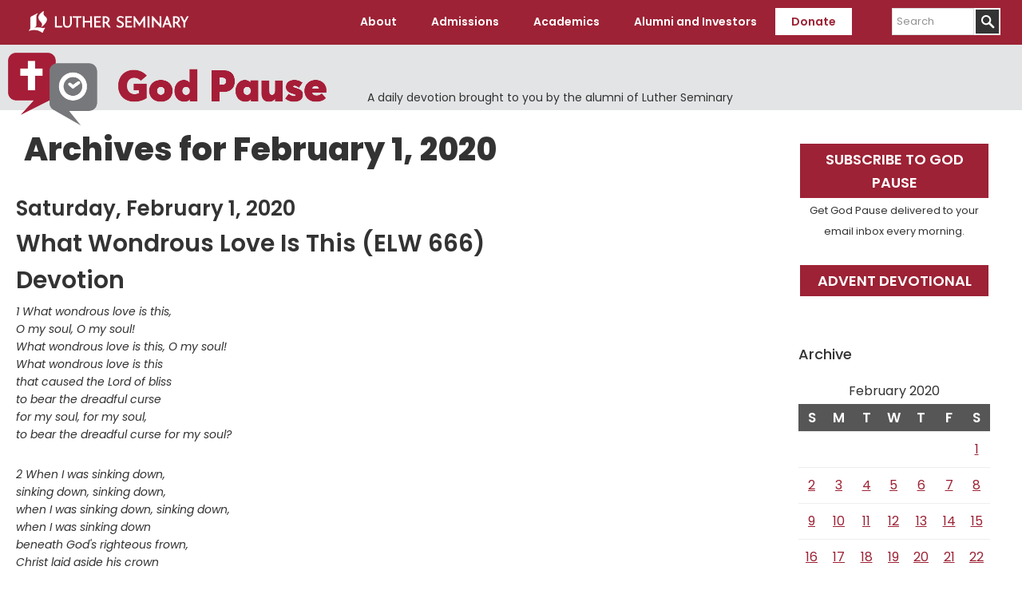

--- FILE ---
content_type: text/html; charset=UTF-8
request_url: https://www.luthersem.edu/godpause/2020/02/01/
body_size: 11468
content:
<!DOCTYPE html>
<html lang="en-US">
<head >
<meta charset="UTF-8" />
<meta name="viewport" content="width=device-width, initial-scale=1" />
<meta name='robots' content='noindex, follow' />
	<style>img:is([sizes="auto" i], [sizes^="auto," i]) { contain-intrinsic-size: 3000px 1500px }</style>
	    <!-- Start VWO Common Smartcode -->
    <script data-cfasync="false" nowprocket type='text/javascript'>
        var _vwo_clicks = 10;
    </script>
    <!-- End VWO Common Smartcode -->
        <!-- Start VWO Async SmartCode -->
    <link rel="preconnect" href="https://dev.visualwebsiteoptimizer.com" />
    <script data-cfasync="false" nowprocket type='text/javascript' id='vwoCode'>
        /* Fix: wp-rocket (application/ld+json) */
        window._vwo_code || (function () {
            var w=window,
            d=document;
            var account_id=735741,
            version=2.2,
            settings_tolerance=2000,
            library_tolerance=2500,
            use_existing_jquery=false,
            platform='web',
            hide_element='body',
            hide_element_style='opacity:0 !important;filter:alpha(opacity=0) !important;background:none !important';
            /* DO NOT EDIT BELOW THIS LINE */
            if(f=!1,v=d.querySelector('#vwoCode'),cc={},-1<d.URL.indexOf('__vwo_disable__')||w._vwo_code)return;try{var e=JSON.parse(localStorage.getItem('_vwo_'+account_id+'_config'));cc=e&&'object'==typeof e?e:{}}catch(e){}function r(t){try{return decodeURIComponent(t)}catch(e){return t}}var s=function(){var e={combination:[],combinationChoose:[],split:[],exclude:[],uuid:null,consent:null,optOut:null},t=d.cookie||'';if(!t)return e;for(var n,i,o=/(?:^|;\s*)(?:(_vis_opt_exp_(\d+)_combi=([^;]*))|(_vis_opt_exp_(\d+)_combi_choose=([^;]*))|(_vis_opt_exp_(\d+)_split=([^:;]*))|(_vis_opt_exp_(\d+)_exclude=[^;]*)|(_vis_opt_out=([^;]*))|(_vwo_global_opt_out=[^;]*)|(_vwo_uuid=([^;]*))|(_vwo_consent=([^;]*)))/g;null!==(n=o.exec(t));)try{n[1]?e.combination.push({id:n[2],value:r(n[3])}):n[4]?e.combinationChoose.push({id:n[5],value:r(n[6])}):n[7]?e.split.push({id:n[8],value:r(n[9])}):n[10]?e.exclude.push({id:n[11]}):n[12]?e.optOut=r(n[13]):n[14]?e.optOut=!0:n[15]?e.uuid=r(n[16]):n[17]&&(i=r(n[18]),e.consent=i&&3<=i.length?i.substring(0,3):null)}catch(e){}return e}();function i(){var e=function(){if(w.VWO&&Array.isArray(w.VWO))for(var e=0;e<w.VWO.length;e++){var t=w.VWO[e];if(Array.isArray(t)&&('setVisitorId'===t[0]||'setSessionId'===t[0]))return!0}return!1}(),t='a='+account_id+'&u='+encodeURIComponent(w._vis_opt_url||d.URL)+'&vn='+version+'&ph=1'+('undefined'!=typeof platform?'&p='+platform:'')+'&st='+w.performance.now();e||((n=function(){var e,t=[],n={},i=w.VWO&&w.VWO.appliedCampaigns||{};for(e in i){var o=i[e]&&i[e].v;o&&(t.push(e+'-'+o+'-1'),n[e]=!0)}if(s&&s.combination)for(var r=0;r<s.combination.length;r++){var a=s.combination[r];n[a.id]||t.push(a.id+'-'+a.value)}return t.join('|')}())&&(t+='&c='+n),(n=function(){var e=[],t={};if(s&&s.combinationChoose)for(var n=0;n<s.combinationChoose.length;n++){var i=s.combinationChoose[n];e.push(i.id+'-'+i.value),t[i.id]=!0}if(s&&s.split)for(var o=0;o<s.split.length;o++)t[(i=s.split[o]).id]||e.push(i.id+'-'+i.value);return e.join('|')}())&&(t+='&cc='+n),(n=function(){var e={},t=[];if(w.VWO&&Array.isArray(w.VWO))for(var n=0;n<w.VWO.length;n++){var i=w.VWO[n];if(Array.isArray(i)&&'setVariation'===i[0]&&i[1]&&Array.isArray(i[1]))for(var o=0;o<i[1].length;o++){var r,a=i[1][o];a&&'object'==typeof a&&(r=a.e,a=a.v,r&&a&&(e[r]=a))}}for(r in e)t.push(r+'-'+e[r]);return t.join('|')}())&&(t+='&sv='+n)),s&&s.optOut&&(t+='&o='+s.optOut);var n=function(){var e=[],t={};if(s&&s.exclude)for(var n=0;n<s.exclude.length;n++){var i=s.exclude[n];t[i.id]||(e.push(i.id),t[i.id]=!0)}return e.join('|')}();return n&&(t+='&e='+n),s&&s.uuid&&(t+='&id='+s.uuid),s&&s.consent&&(t+='&consent='+s.consent),w.name&&-1<w.name.indexOf('_vis_preview')&&(t+='&pM=true'),w.VWO&&w.VWO.ed&&(t+='&ed='+w.VWO.ed),t}code={nonce:v&&v.nonce,use_existing_jquery:function(){return'undefined'!=typeof use_existing_jquery?use_existing_jquery:void 0},library_tolerance:function(){return'undefined'!=typeof library_tolerance?library_tolerance:void 0},settings_tolerance:function(){return cc.sT||settings_tolerance},hide_element_style:function(){return'{'+(cc.hES||hide_element_style)+'}'},hide_element:function(){return performance.getEntriesByName('first-contentful-paint')[0]?'':'string'==typeof cc.hE?cc.hE:hide_element},getVersion:function(){return version},finish:function(e){var t;f||(f=!0,(t=d.getElementById('_vis_opt_path_hides'))&&t.parentNode.removeChild(t),e&&((new Image).src='https://dev.visualwebsiteoptimizer.com/ee.gif?a='+account_id+e))},finished:function(){return f},addScript:function(e){var t=d.createElement('script');t.type='text/javascript',e.src?t.src=e.src:t.text=e.text,v&&t.setAttribute('nonce',v.nonce),d.getElementsByTagName('head')[0].appendChild(t)},load:function(e,t){t=t||{};var n=new XMLHttpRequest;n.open('GET',e,!0),n.withCredentials=!t.dSC,n.responseType=t.responseType||'text',n.onload=function(){if(t.onloadCb)return t.onloadCb(n,e);200===n.status?_vwo_code.addScript({text:n.responseText}):_vwo_code.finish('&e=loading_failure:'+e)},n.onerror=function(){if(t.onerrorCb)return t.onerrorCb(e);_vwo_code.finish('&e=loading_failure:'+e)},n.send()},init:function(){var e,t=this.settings_tolerance();w._vwo_settings_timer=setTimeout(function(){_vwo_code.finish()},t),'body'!==this.hide_element()?(n=d.createElement('style'),e=(t=this.hide_element())?t+this.hide_element_style():'',t=d.getElementsByTagName('head')[0],n.setAttribute('id','_vis_opt_path_hides'),v&&n.setAttribute('nonce',v.nonce),n.setAttribute('type','text/css'),n.styleSheet?n.styleSheet.cssText=e:n.appendChild(d.createTextNode(e)),t.appendChild(n)):(n=d.getElementsByTagName('head')[0],(e=d.createElement('div')).style.cssText='z-index: 2147483647 !important;position: fixed !important;left: 0 !important;top: 0 !important;width: 100% !important;height: 100% !important;background: white !important;',e.setAttribute('id','_vis_opt_path_hides'),e.classList.add('_vis_hide_layer'),n.parentNode.insertBefore(e,n.nextSibling));var n='https://dev.visualwebsiteoptimizer.com/j.php?'+i();-1!==w.location.search.indexOf('_vwo_xhr')?this.addScript({src:n}):this.load(n+'&x=true',{l:1})}};w._vwo_code=code;code.init();})();
    </script>
    <!-- End VWO Async SmartCode -->
    
	<!-- This site is optimized with the Yoast SEO plugin v26.4 - https://yoast.com/wordpress/plugins/seo/ -->
	<title>February 1, 2020 - God Pause</title>
	<meta property="og:locale" content="en_US" />
	<meta property="og:type" content="website" />
	<meta property="og:title" content="February 1, 2020 - God Pause" />
	<meta property="og:url" content="https://www.luthersem.edu/godpause/2020/02/01/" />
	<meta property="og:site_name" content="God Pause" />
	<meta name="twitter:card" content="summary_large_image" />
	<script type="application/ld+json" class="yoast-schema-graph">{"@context":"https://schema.org","@graph":[{"@type":"CollectionPage","@id":"https://www.luthersem.edu/godpause/2020/02/01/","url":"https://www.luthersem.edu/godpause/2020/02/01/","name":"February 1, 2020 - God Pause","isPartOf":{"@id":"https://www.luthersem.edu/godpause/#website"},"breadcrumb":{"@id":"https://www.luthersem.edu/godpause/2020/02/01/#breadcrumb"},"inLanguage":"en-US"},{"@type":"BreadcrumbList","@id":"https://www.luthersem.edu/godpause/2020/02/01/#breadcrumb","itemListElement":[{"@type":"ListItem","position":1,"name":"Home","item":"https://www.luthersem.edu/godpause/"},{"@type":"ListItem","position":2,"name":"Archives for February 1, 2020"}]},{"@type":"WebSite","@id":"https://www.luthersem.edu/godpause/#website","url":"https://www.luthersem.edu/godpause/","name":"God Pause","description":"A daily devotion brought to you by the alumni of Luther Seminary","potentialAction":[{"@type":"SearchAction","target":{"@type":"EntryPoint","urlTemplate":"https://www.luthersem.edu/godpause/?s={search_term_string}"},"query-input":{"@type":"PropertyValueSpecification","valueRequired":true,"valueName":"search_term_string"}}],"inLanguage":"en-US"}]}</script>
	<!-- / Yoast SEO plugin. -->


<link rel='dns-prefetch' href='//fonts.googleapis.com' />
<link rel='dns-prefetch' href='//www.googletagmanager.com' />
<link rel="alternate" type="application/rss+xml" title="God Pause &raquo; Feed" href="https://www.luthersem.edu/godpause/feed/" />
<script type="text/javascript">
/* <![CDATA[ */
window._wpemojiSettings = {"baseUrl":"https:\/\/s.w.org\/images\/core\/emoji\/15.0.3\/72x72\/","ext":".png","svgUrl":"https:\/\/s.w.org\/images\/core\/emoji\/15.0.3\/svg\/","svgExt":".svg","source":{"concatemoji":"https:\/\/www.luthersem.edu\/godpause\/wp-includes\/js\/wp-emoji-release.min.js?ver=6.7.4"}};
/*! This file is auto-generated */
!function(i,n){var o,s,e;function c(e){try{var t={supportTests:e,timestamp:(new Date).valueOf()};sessionStorage.setItem(o,JSON.stringify(t))}catch(e){}}function p(e,t,n){e.clearRect(0,0,e.canvas.width,e.canvas.height),e.fillText(t,0,0);var t=new Uint32Array(e.getImageData(0,0,e.canvas.width,e.canvas.height).data),r=(e.clearRect(0,0,e.canvas.width,e.canvas.height),e.fillText(n,0,0),new Uint32Array(e.getImageData(0,0,e.canvas.width,e.canvas.height).data));return t.every(function(e,t){return e===r[t]})}function u(e,t,n){switch(t){case"flag":return n(e,"\ud83c\udff3\ufe0f\u200d\u26a7\ufe0f","\ud83c\udff3\ufe0f\u200b\u26a7\ufe0f")?!1:!n(e,"\ud83c\uddfa\ud83c\uddf3","\ud83c\uddfa\u200b\ud83c\uddf3")&&!n(e,"\ud83c\udff4\udb40\udc67\udb40\udc62\udb40\udc65\udb40\udc6e\udb40\udc67\udb40\udc7f","\ud83c\udff4\u200b\udb40\udc67\u200b\udb40\udc62\u200b\udb40\udc65\u200b\udb40\udc6e\u200b\udb40\udc67\u200b\udb40\udc7f");case"emoji":return!n(e,"\ud83d\udc26\u200d\u2b1b","\ud83d\udc26\u200b\u2b1b")}return!1}function f(e,t,n){var r="undefined"!=typeof WorkerGlobalScope&&self instanceof WorkerGlobalScope?new OffscreenCanvas(300,150):i.createElement("canvas"),a=r.getContext("2d",{willReadFrequently:!0}),o=(a.textBaseline="top",a.font="600 32px Arial",{});return e.forEach(function(e){o[e]=t(a,e,n)}),o}function t(e){var t=i.createElement("script");t.src=e,t.defer=!0,i.head.appendChild(t)}"undefined"!=typeof Promise&&(o="wpEmojiSettingsSupports",s=["flag","emoji"],n.supports={everything:!0,everythingExceptFlag:!0},e=new Promise(function(e){i.addEventListener("DOMContentLoaded",e,{once:!0})}),new Promise(function(t){var n=function(){try{var e=JSON.parse(sessionStorage.getItem(o));if("object"==typeof e&&"number"==typeof e.timestamp&&(new Date).valueOf()<e.timestamp+604800&&"object"==typeof e.supportTests)return e.supportTests}catch(e){}return null}();if(!n){if("undefined"!=typeof Worker&&"undefined"!=typeof OffscreenCanvas&&"undefined"!=typeof URL&&URL.createObjectURL&&"undefined"!=typeof Blob)try{var e="postMessage("+f.toString()+"("+[JSON.stringify(s),u.toString(),p.toString()].join(",")+"));",r=new Blob([e],{type:"text/javascript"}),a=new Worker(URL.createObjectURL(r),{name:"wpTestEmojiSupports"});return void(a.onmessage=function(e){c(n=e.data),a.terminate(),t(n)})}catch(e){}c(n=f(s,u,p))}t(n)}).then(function(e){for(var t in e)n.supports[t]=e[t],n.supports.everything=n.supports.everything&&n.supports[t],"flag"!==t&&(n.supports.everythingExceptFlag=n.supports.everythingExceptFlag&&n.supports[t]);n.supports.everythingExceptFlag=n.supports.everythingExceptFlag&&!n.supports.flag,n.DOMReady=!1,n.readyCallback=function(){n.DOMReady=!0}}).then(function(){return e}).then(function(){var e;n.supports.everything||(n.readyCallback(),(e=n.source||{}).concatemoji?t(e.concatemoji):e.wpemoji&&e.twemoji&&(t(e.twemoji),t(e.wpemoji)))}))}((window,document),window._wpemojiSettings);
/* ]]> */
</script>
<link rel='stylesheet' id='luther-seminary-css' href='https://www.luthersem.edu/godpause/wp-content/themes/genesis-luthersem/style.css?ver=1.0.3' type='text/css' media='all' />
<style id='wp-emoji-styles-inline-css' type='text/css'>

	img.wp-smiley, img.emoji {
		display: inline !important;
		border: none !important;
		box-shadow: none !important;
		height: 1em !important;
		width: 1em !important;
		margin: 0 0.07em !important;
		vertical-align: -0.1em !important;
		background: none !important;
		padding: 0 !important;
	}
</style>
<link rel='stylesheet' id='wp-block-library-css' href='https://www.luthersem.edu/godpause/wp-includes/css/dist/block-library/style.min.css?ver=6.7.4' type='text/css' media='all' />
<style id='classic-theme-styles-inline-css' type='text/css'>
/*! This file is auto-generated */
.wp-block-button__link{color:#fff;background-color:#32373c;border-radius:9999px;box-shadow:none;text-decoration:none;padding:calc(.667em + 2px) calc(1.333em + 2px);font-size:1.125em}.wp-block-file__button{background:#32373c;color:#fff;text-decoration:none}
</style>
<style id='global-styles-inline-css' type='text/css'>
:root{--wp--preset--aspect-ratio--square: 1;--wp--preset--aspect-ratio--4-3: 4/3;--wp--preset--aspect-ratio--3-4: 3/4;--wp--preset--aspect-ratio--3-2: 3/2;--wp--preset--aspect-ratio--2-3: 2/3;--wp--preset--aspect-ratio--16-9: 16/9;--wp--preset--aspect-ratio--9-16: 9/16;--wp--preset--color--black: #000000;--wp--preset--color--cyan-bluish-gray: #abb8c3;--wp--preset--color--white: #ffffff;--wp--preset--color--pale-pink: #f78da7;--wp--preset--color--vivid-red: #cf2e2e;--wp--preset--color--luminous-vivid-orange: #ff6900;--wp--preset--color--luminous-vivid-amber: #fcb900;--wp--preset--color--light-green-cyan: #7bdcb5;--wp--preset--color--vivid-green-cyan: #00d084;--wp--preset--color--pale-cyan-blue: #8ed1fc;--wp--preset--color--vivid-cyan-blue: #0693e3;--wp--preset--color--vivid-purple: #9b51e0;--wp--preset--color--maroon: #9d2235;--wp--preset--color--warm-gray: #6E6259;--wp--preset--gradient--vivid-cyan-blue-to-vivid-purple: linear-gradient(135deg,rgba(6,147,227,1) 0%,rgb(155,81,224) 100%);--wp--preset--gradient--light-green-cyan-to-vivid-green-cyan: linear-gradient(135deg,rgb(122,220,180) 0%,rgb(0,208,130) 100%);--wp--preset--gradient--luminous-vivid-amber-to-luminous-vivid-orange: linear-gradient(135deg,rgba(252,185,0,1) 0%,rgba(255,105,0,1) 100%);--wp--preset--gradient--luminous-vivid-orange-to-vivid-red: linear-gradient(135deg,rgba(255,105,0,1) 0%,rgb(207,46,46) 100%);--wp--preset--gradient--very-light-gray-to-cyan-bluish-gray: linear-gradient(135deg,rgb(238,238,238) 0%,rgb(169,184,195) 100%);--wp--preset--gradient--cool-to-warm-spectrum: linear-gradient(135deg,rgb(74,234,220) 0%,rgb(151,120,209) 20%,rgb(207,42,186) 40%,rgb(238,44,130) 60%,rgb(251,105,98) 80%,rgb(254,248,76) 100%);--wp--preset--gradient--blush-light-purple: linear-gradient(135deg,rgb(255,206,236) 0%,rgb(152,150,240) 100%);--wp--preset--gradient--blush-bordeaux: linear-gradient(135deg,rgb(254,205,165) 0%,rgb(254,45,45) 50%,rgb(107,0,62) 100%);--wp--preset--gradient--luminous-dusk: linear-gradient(135deg,rgb(255,203,112) 0%,rgb(199,81,192) 50%,rgb(65,88,208) 100%);--wp--preset--gradient--pale-ocean: linear-gradient(135deg,rgb(255,245,203) 0%,rgb(182,227,212) 50%,rgb(51,167,181) 100%);--wp--preset--gradient--electric-grass: linear-gradient(135deg,rgb(202,248,128) 0%,rgb(113,206,126) 100%);--wp--preset--gradient--midnight: linear-gradient(135deg,rgb(2,3,129) 0%,rgb(40,116,252) 100%);--wp--preset--font-size--small: 13px;--wp--preset--font-size--medium: 20px;--wp--preset--font-size--large: 36px;--wp--preset--font-size--x-large: 42px;--wp--preset--spacing--20: 0.44rem;--wp--preset--spacing--30: 0.67rem;--wp--preset--spacing--40: 1rem;--wp--preset--spacing--50: 1.5rem;--wp--preset--spacing--60: 2.25rem;--wp--preset--spacing--70: 3.38rem;--wp--preset--spacing--80: 5.06rem;--wp--preset--shadow--natural: 6px 6px 9px rgba(0, 0, 0, 0.2);--wp--preset--shadow--deep: 12px 12px 50px rgba(0, 0, 0, 0.4);--wp--preset--shadow--sharp: 6px 6px 0px rgba(0, 0, 0, 0.2);--wp--preset--shadow--outlined: 6px 6px 0px -3px rgba(255, 255, 255, 1), 6px 6px rgba(0, 0, 0, 1);--wp--preset--shadow--crisp: 6px 6px 0px rgba(0, 0, 0, 1);}:where(.is-layout-flex){gap: 0.5em;}:where(.is-layout-grid){gap: 0.5em;}body .is-layout-flex{display: flex;}.is-layout-flex{flex-wrap: wrap;align-items: center;}.is-layout-flex > :is(*, div){margin: 0;}body .is-layout-grid{display: grid;}.is-layout-grid > :is(*, div){margin: 0;}:where(.wp-block-columns.is-layout-flex){gap: 2em;}:where(.wp-block-columns.is-layout-grid){gap: 2em;}:where(.wp-block-post-template.is-layout-flex){gap: 1.25em;}:where(.wp-block-post-template.is-layout-grid){gap: 1.25em;}.has-black-color{color: var(--wp--preset--color--black) !important;}.has-cyan-bluish-gray-color{color: var(--wp--preset--color--cyan-bluish-gray) !important;}.has-white-color{color: var(--wp--preset--color--white) !important;}.has-pale-pink-color{color: var(--wp--preset--color--pale-pink) !important;}.has-vivid-red-color{color: var(--wp--preset--color--vivid-red) !important;}.has-luminous-vivid-orange-color{color: var(--wp--preset--color--luminous-vivid-orange) !important;}.has-luminous-vivid-amber-color{color: var(--wp--preset--color--luminous-vivid-amber) !important;}.has-light-green-cyan-color{color: var(--wp--preset--color--light-green-cyan) !important;}.has-vivid-green-cyan-color{color: var(--wp--preset--color--vivid-green-cyan) !important;}.has-pale-cyan-blue-color{color: var(--wp--preset--color--pale-cyan-blue) !important;}.has-vivid-cyan-blue-color{color: var(--wp--preset--color--vivid-cyan-blue) !important;}.has-vivid-purple-color{color: var(--wp--preset--color--vivid-purple) !important;}.has-black-background-color{background-color: var(--wp--preset--color--black) !important;}.has-cyan-bluish-gray-background-color{background-color: var(--wp--preset--color--cyan-bluish-gray) !important;}.has-white-background-color{background-color: var(--wp--preset--color--white) !important;}.has-pale-pink-background-color{background-color: var(--wp--preset--color--pale-pink) !important;}.has-vivid-red-background-color{background-color: var(--wp--preset--color--vivid-red) !important;}.has-luminous-vivid-orange-background-color{background-color: var(--wp--preset--color--luminous-vivid-orange) !important;}.has-luminous-vivid-amber-background-color{background-color: var(--wp--preset--color--luminous-vivid-amber) !important;}.has-light-green-cyan-background-color{background-color: var(--wp--preset--color--light-green-cyan) !important;}.has-vivid-green-cyan-background-color{background-color: var(--wp--preset--color--vivid-green-cyan) !important;}.has-pale-cyan-blue-background-color{background-color: var(--wp--preset--color--pale-cyan-blue) !important;}.has-vivid-cyan-blue-background-color{background-color: var(--wp--preset--color--vivid-cyan-blue) !important;}.has-vivid-purple-background-color{background-color: var(--wp--preset--color--vivid-purple) !important;}.has-black-border-color{border-color: var(--wp--preset--color--black) !important;}.has-cyan-bluish-gray-border-color{border-color: var(--wp--preset--color--cyan-bluish-gray) !important;}.has-white-border-color{border-color: var(--wp--preset--color--white) !important;}.has-pale-pink-border-color{border-color: var(--wp--preset--color--pale-pink) !important;}.has-vivid-red-border-color{border-color: var(--wp--preset--color--vivid-red) !important;}.has-luminous-vivid-orange-border-color{border-color: var(--wp--preset--color--luminous-vivid-orange) !important;}.has-luminous-vivid-amber-border-color{border-color: var(--wp--preset--color--luminous-vivid-amber) !important;}.has-light-green-cyan-border-color{border-color: var(--wp--preset--color--light-green-cyan) !important;}.has-vivid-green-cyan-border-color{border-color: var(--wp--preset--color--vivid-green-cyan) !important;}.has-pale-cyan-blue-border-color{border-color: var(--wp--preset--color--pale-cyan-blue) !important;}.has-vivid-cyan-blue-border-color{border-color: var(--wp--preset--color--vivid-cyan-blue) !important;}.has-vivid-purple-border-color{border-color: var(--wp--preset--color--vivid-purple) !important;}.has-vivid-cyan-blue-to-vivid-purple-gradient-background{background: var(--wp--preset--gradient--vivid-cyan-blue-to-vivid-purple) !important;}.has-light-green-cyan-to-vivid-green-cyan-gradient-background{background: var(--wp--preset--gradient--light-green-cyan-to-vivid-green-cyan) !important;}.has-luminous-vivid-amber-to-luminous-vivid-orange-gradient-background{background: var(--wp--preset--gradient--luminous-vivid-amber-to-luminous-vivid-orange) !important;}.has-luminous-vivid-orange-to-vivid-red-gradient-background{background: var(--wp--preset--gradient--luminous-vivid-orange-to-vivid-red) !important;}.has-very-light-gray-to-cyan-bluish-gray-gradient-background{background: var(--wp--preset--gradient--very-light-gray-to-cyan-bluish-gray) !important;}.has-cool-to-warm-spectrum-gradient-background{background: var(--wp--preset--gradient--cool-to-warm-spectrum) !important;}.has-blush-light-purple-gradient-background{background: var(--wp--preset--gradient--blush-light-purple) !important;}.has-blush-bordeaux-gradient-background{background: var(--wp--preset--gradient--blush-bordeaux) !important;}.has-luminous-dusk-gradient-background{background: var(--wp--preset--gradient--luminous-dusk) !important;}.has-pale-ocean-gradient-background{background: var(--wp--preset--gradient--pale-ocean) !important;}.has-electric-grass-gradient-background{background: var(--wp--preset--gradient--electric-grass) !important;}.has-midnight-gradient-background{background: var(--wp--preset--gradient--midnight) !important;}.has-small-font-size{font-size: var(--wp--preset--font-size--small) !important;}.has-medium-font-size{font-size: var(--wp--preset--font-size--medium) !important;}.has-large-font-size{font-size: var(--wp--preset--font-size--large) !important;}.has-x-large-font-size{font-size: var(--wp--preset--font-size--x-large) !important;}
:where(.wp-block-post-template.is-layout-flex){gap: 1.25em;}:where(.wp-block-post-template.is-layout-grid){gap: 1.25em;}
:where(.wp-block-columns.is-layout-flex){gap: 2em;}:where(.wp-block-columns.is-layout-grid){gap: 2em;}
:root :where(.wp-block-pullquote){font-size: 1.5em;line-height: 1.6;}
</style>
<link rel='stylesheet' id='luthersem-gutenberg-css-css' href='https://www.luthersem.edu/godpause/wp-content/plugins/luthersem-gutenberg//luthersem-gutenberg.css?ver=6.7.4' type='text/css' media='all' />
<link rel='stylesheet' id='godpause_stylesheet-css' href='https://www.luthersem.edu/godpause/wp-content/plugins/god-pause/god-pause.css?ver=6.7.4' type='text/css' media='all' />
<link rel='stylesheet' id='open-sans-font-css' href='//fonts.googleapis.com/css?family=Open+Sans%3A300%2C300i%2C400%2C400i%2C600%2C600i%2C700%2C700i%2C800%2C800i&#038;subset=latin-ext&#038;ver=6.7.4' type='text/css' media='all' />
<link rel='stylesheet' id='google-fonts-css' href='//fonts.googleapis.com/css?family=Poppins%3A100%2C100i%2C200%2C200i%2C300%2C300i%2C400%2C400i%2C500%2C500i%2C600%2C600i%2C700%2C700i%2C800%2C800i%2C900%2C900i&#038;ver=1.0.3' type='text/css' media='all' />
<link rel='stylesheet' id='dashicons-css' href='https://www.luthersem.edu/godpause/wp-includes/css/dashicons.min.css?ver=6.7.4' type='text/css' media='all' />
<script type="text/javascript" src="https://www.luthersem.edu/godpause/wp-includes/js/jquery/jquery.min.js?ver=3.7.1" id="jquery-core-js"></script>
<script type="text/javascript" src="https://www.luthersem.edu/godpause/wp-includes/js/jquery/jquery-migrate.min.js?ver=3.4.1" id="jquery-migrate-js"></script>
<link rel="https://api.w.org/" href="https://www.luthersem.edu/godpause/wp-json/" /><link rel="EditURI" type="application/rsd+xml" title="RSD" href="https://www.luthersem.edu/godpause/xmlrpc.php?rsd" />
<meta name="generator" content="WordPress 6.7.4" />
	<!-- Google Tag Manager -->
	<script>(function(w,d,s,l,i){w[l]=w[l]||[];w[l].push({'gtm.start':
	new Date().getTime(),event:'gtm.js'});var f=d.getElementsByTagName(s)[0],
	j=d.createElement(s),dl=l!='dataLayer'?'&l='+l:'';j.async=true;j.src=
	'https://www.googletagmanager.com/gtm.js?id='+i+dl;f.parentNode.insertBefore(j,f);
	})(window,document,'script','dataLayer','GTM-WTCH8VF');</script>
	<!-- End Google Tag Manager -->
<meta name="generator" content="Site Kit by Google 1.166.0" /><!-- HubSpot WordPress Plugin v11.3.21: embed JS disabled as a portalId has not yet been configured --><link rel="icon" href="https://www.luthersem.edu/godpause/wp-content/themes/genesis-luthersem/images/favicon.ico" />
<!-- Google Tag Manager -->

<script>(function(w,d,s,l,i){w[l]=w[l]||[];w[l].push({'gtm.start':

new Date().getTime(),event:'gtm.js'});var f=d.getElementsByTagName(s)[0],

j=d.createElement(s),dl=l!='dataLayer'?'&l='+l:'';j.async=true;j.src=

'https://www.googletagmanager.com/gtm.js?id='+i+dl;f.parentNode.insertBefore(j,f);

})(window,document,'script','dataLayer','GTM-MT9NKR8R');</script>

<!-- End Google Tag Manager --></head>
<body class="archive date custom-header header-full-width content-sidebar genesis-breadcrumbs-hidden header-image"><!-- Google Tag Manager (noscript) -->
<noscript><iframe src="https://www.googletagmanager.com/ns.html?id=GTM-WTCH8VF"
height="0" width="0" style="display:none;visibility:hidden"></iframe></noscript>
<!-- End Google Tag Manager (noscript) -->
<div class="site-container"><ul class="genesis-skip-link"><li><a href="#genesis-content" class="screen-reader-shortcut"> Skip to main content</a></li><li><a href="#genesis-sidebar-primary" class="screen-reader-shortcut"> Skip to primary sidebar</a></li></ul><header class="site-header"><div class="wrap"><div class="title-area"><p class="site-title"><a href="/" title="Luther Seminary">Luther Seminary</a></p></div><nav class="nav-primary" aria-label="Main" id="genesis-nav-primary"><div class="wrap"><ul id="menu-main-menu" class="menu genesis-nav-menu menu-primary js-superfish"><li id="menu-item-696" class="menu-item menu-item-type-custom menu-item-object-custom menu-item-has-children menu-item-696"><a><span >About</span></a>
<ul class="sub-menu">
	<li id="menu-item-925" class="menu-item menu-item-type-custom menu-item-object-custom menu-item-925"><a href="/about/"><span >About Luther Seminary</span></a></li>
	<li id="menu-item-752" class="menu-item menu-item-type-custom menu-item-object-custom menu-item-752"><a href="/about/quick-facts/"><span >Quick Facts</span></a></li>
	<li id="menu-item-753" class="menu-item menu-item-type-custom menu-item-object-custom menu-item-753"><a href="/about/mission-and-vision/"><span >Mission and Vision</span></a></li>
	<li id="menu-item-754" class="menu-item menu-item-type-custom menu-item-object-custom menu-item-754"><a href="/about/welcome-statement/"><span >Welcome Statement</span></a></li>
	<li id="menu-item-755" class="menu-item menu-item-type-custom menu-item-object-custom menu-item-755"><a href="/about/leadership/"><span >Leadership</span></a></li>
	<li id="menu-item-757" class="menu-item menu-item-type-custom menu-item-object-custom menu-item-757"><a href="/about/accreditation/"><span >Accreditation</span></a></li>
	<li id="menu-item-739" class="menu-item menu-item-type-custom menu-item-object-custom menu-item-739"><a href="/news/"><span >News</span></a></li>
	<li id="menu-item-834" class="menu-item menu-item-type-custom menu-item-object-custom menu-item-834"><a href="https://www.luthersem.edu/campus/visit/"><span >Visit</span></a></li>
	<li id="menu-item-738" class="menu-item menu-item-type-custom menu-item-object-custom menu-item-738"><a href="/campus/"><span >Campus Resources</span></a></li>
	<li id="menu-item-759" class="menu-item menu-item-type-custom menu-item-object-custom menu-item-759"><a href="/campus/campus-safety/"><span >Campus Safety</span></a></li>
	<li id="menu-item-758" class="menu-item menu-item-type-custom menu-item-object-custom menu-item-758"><a href="/about/employment/"><span >Employment</span></a></li>
</ul>
</li>
<li id="menu-item-695" class="menu-item menu-item-type-custom menu-item-object-custom menu-item-has-children menu-item-695"><a><span >Admissions</span></a>
<ul class="sub-menu">
	<li id="menu-item-926" class="menu-item menu-item-type-custom menu-item-object-custom menu-item-926"><a href="/admissions/"><span >Admissions</span></a></li>
	<li id="menu-item-762" class="menu-item menu-item-type-custom menu-item-object-custom menu-item-762"><a href="/admissions/apply/"><span >Apply Now</span></a></li>
	<li id="menu-item-763" class="menu-item menu-item-type-custom menu-item-object-custom menu-item-763"><a href="/admissions/tuition-and-aid/"><span >Tuition and Aid</span></a></li>
	<li id="menu-item-765" class="menu-item menu-item-type-custom menu-item-object-custom menu-item-765"><a href="/admissions/visit/"><span >Admissions Visits</span></a></li>
	<li id="menu-item-766" class="menu-item menu-item-type-custom menu-item-object-custom menu-item-766"><a href="/admissions/student-life/"><span >Life at Luther</span></a></li>
	<li id="menu-item-767" class="menu-item menu-item-type-custom menu-item-object-custom menu-item-767"><a href="/admissions/student-life/housing/"><span >Housing</span></a></li>
	<li id="menu-item-768" class="menu-item menu-item-type-custom menu-item-object-custom menu-item-768"><a href="/admissions/international/"><span >International Students</span></a></li>
</ul>
</li>
<li id="menu-item-770" class="menu-item menu-item-type-custom menu-item-object-custom menu-item-has-children menu-item-770"><a><span >Academics</span></a>
<ul class="sub-menu">
	<li id="menu-item-927" class="menu-item menu-item-type-custom menu-item-object-custom menu-item-927"><a href="/academics/"><span >Academics</span></a></li>
	<li id="menu-item-774" class="menu-item menu-item-type-custom menu-item-object-custom menu-item-774"><a href="/context/"><span >Contextual Learning</span></a></li>
	<li id="menu-item-777" class="menu-item menu-item-type-custom menu-item-object-custom menu-item-777"><a href="/context/candidacy/"><span >Candidacy</span></a></li>
	<li id="menu-item-771" class="menu-item menu-item-type-custom menu-item-object-custom menu-item-771"><a href="/academics/degrees-and-programs/"><span >Degrees and Programs</span></a></li>
	<li id="menu-item-772" class="menu-item menu-item-type-custom menu-item-object-custom menu-item-772"><a href="/academics/curriculum/"><span >Curriculum</span></a></li>
	<li id="menu-item-773" class="menu-item menu-item-type-custom menu-item-object-custom menu-item-773"><a href="/faculty/"><span >Faculty</span></a></li>
	<li id="menu-item-775" class="menu-item menu-item-type-custom menu-item-object-custom menu-item-775"><a href="/academics/catalog/"><span >Courses and Catalog</span></a></li>
	<li id="menu-item-776" class="menu-item menu-item-type-custom menu-item-object-custom menu-item-776"><a href="/library/"><span >Library</span></a></li>
	<li id="menu-item-1298" class="ga-track-outbound-link menu-item menu-item-type-custom menu-item-object-custom menu-item-1298"><a href="https://digitalcommons.luthersem.edu"><span >Digital Scholarship</span></a></li>
</ul>
</li>
<li id="menu-item-756" class="menu-item menu-item-type-custom menu-item-object-custom menu-item-has-children menu-item-756"><a><span >Alumni and Investors</span></a>
<ul class="sub-menu">
	<li id="menu-item-780" class="menu-item menu-item-type-custom menu-item-object-custom menu-item-780"><a href="/giving/"><span >Giving</span></a></li>
	<li id="menu-item-781" class="menu-item menu-item-type-custom menu-item-object-custom menu-item-781"><a href="/alumni/"><span >Alumni</span></a></li>
	<li id="menu-item-761" class="menu-item menu-item-type-custom menu-item-object-custom menu-item-761"><a href="/giving/annual-report/"><span >Annual Report</span></a></li>
	<li id="menu-item-939" class="menu-item menu-item-type-custom menu-item-object-custom menu-item-939"><a href="/alumni/resources/"><span >Resources</span></a></li>
	<li id="menu-item-782" class="menu-item menu-item-type-custom menu-item-object-custom menu-item-782"><a href="/story/"><span >Story Magazine</span></a></li>
	<li id="menu-item-783" class="menu-item menu-item-type-custom menu-item-object-custom menu-item-783"><a href="/godpause/"><span >God Pause Devotions</span></a></li>
	<li id="menu-item-1428" class="menu-item menu-item-type-custom menu-item-object-custom menu-item-1428"><a href="https://www.luthersem.edu/email/"><span >Email and Text Subscriptions</span></a></li>
</ul>
</li>
<li id="menu-item-1322" class="menu-item menu-item-type-custom menu-item-object-custom menu-item-1322 nav_donate"><a href="/giving/give/"><span >Donate</span></a></li>
<li class="right search">
		<form class="search-form" itemprop="potentialAction" itemscope="" itemtype="https://schema.org/SearchAction" method="get" action="/search/" role="search">
		<meta itemprop="target" content="/search/?s={s}">
		<label class="search-form-label screen-reader-text" for="luthersem-search">Search</label>
		<input itemprop="query-input" type="search" name="q" id="luthersem-search" placeholder="Search">
		<input type="submit" value="" aria-label="Submit">
		</form>
		</li></ul></div></nav></div></header><div style="background-color: #e3e4e5;"><div class="ls-site-title"><a href="https://www.luthersem.edu/godpause"><img class="godpause-logo" src="https://www.luthersem.edu/godpause/wp-content/plugins/god-pause/godpause.png" alt="God Pause" /></a><p>A daily devotion brought to you by the alumni of Luther Seminary</p></div></div><div class="site-inner"><div class="content-sidebar-wrap"><main class="content" id="genesis-content"><div class="archive-description date-archive-description archive-date"><h1 class="archive-title">Archives for February 1, 2020</h1></div><article class="post-21634 post type-post status-publish format-standard entry" aria-label="Saturday, February 1, 2020"><header class="entry-header"><h2 class="entry-title"><a class="entry-title-link" rel="bookmark" href="https://www.luthersem.edu/godpause/2020/02/01/21634/">Saturday, February 1, 2020</a></h2>
</header><div class="entry-content"><div class="godpause-verse"><h2>What Wondrous Love Is This (ELW 666)</h2></div><div class="godpause-devo"><h2>Devotion</h2><p><em>1 What wondrous love is this, <br /> O my soul, O my soul!<br /> What wondrous love is this, O my soul!<br /> What wondrous love is this<br /> that caused the Lord of bliss<br /> to bear the dreadful curse <br /> for my soul, for my soul,<br /> to bear the dreadful curse for my soul?</p>
<p>2 When I was sinking down, <br /> sinking down, sinking down,<br /> when I was sinking down, sinking down,<br /> when I was sinking down<br /> beneath God's righteous frown,<br /> Christ laid aside his crown <br /> for my soul, for my soul,<br /> Christ laid aside his crown for my soul.</p>
<p>3 To God and to the Lamb <br /> I will sing, I will sing;<br /> to God and to the Lamb I will sing;<br /> to God and to the Lamb,<br /> who is the great I AM,<br /> while millions join the theme, <br /> I will sing, I will sing,<br /> while millions join the theme, I will sing.</p>
<p>4 And when from death I'm free, <br /> I'll sing on, I'll sing on;<br /> and when from death I'm free, I'll sing on;<br /> and when from death I'm free, <br /> I'll sing God's love for me,<br /> and through eternity <br /> I'll sing on, I'll sing on;<br /> and through eternity I'll sing on.</p>
<p>Text: North American folk hymn, 19th cent., alt.</em></p>
<p>This week we have read that we are God's people not because we are or do something exceptional. In fact, we are just the opposite — flawed and broken. In our lowest moments we may be surprised that anybody, much less God, loves us enough to stand by us, forgive us, and get us out the door to do God's work. And yet God persists in showing us steadfast love, because God trusts that such love has the power to enable us to do the right thing.</p>
<p>Today's hymn comes from <em>Southern Harmony</em>, a hymnal from the American Colonial era Shaped Note or Sacred Harp tradition, which had migrated to the Southeast by the 1800s. Sacred Harp is an <em>a cappella</em> (unaccompanied) style of song that is plain, blunt, and almost raw. This hymn effectively delivers the hymn writer's message of astonishment: What wondrous love is this, Lord, that I am yours, and you walk with me in this life and the next, despite my flaws?</p>
</div><div class="godpause-prayer"><h2>Prayer</h2><p>Lord, you are astonishing in your faithfulness toward us and love for us. Grant that we may accept your grace, and sing to you in our wonder. Amen.</p>
</div><div class="godpause-author"><span class="author-name">Bernie Asher, '16</span> <span class="godpause-author-info">Choir Director, Christ's Community Moravian Church, Maple Grove, Minnesota</span></div></div><footer class="entry-footer"></footer></article></main><aside class="sidebar sidebar-primary widget-area" role="complementary" aria-label="Primary Sidebar" id="genesis-sidebar-primary"><h2 class="genesis-sidebar-title screen-reader-text">Primary Sidebar</h2><section id="text-5" class="widget widget_text"><div class="widget-wrap">			<div class="textwidget"><a href="https://www.luthersem.edu/godpause/email/"class="button maroon-button">Subscribe to God Pause</a>
<p style="text-align: center;"><small>Get God Pause delivered to your email inbox every morning.</small></p>
<a href="https://www.luthersem.edu/godpause/advent-devotional/"class="button maroon-button">Advent Devotional</a>
</div>
		</div></section>
<section id="calendar-3" class="widget widget_calendar"><div class="widget-wrap"><h3 class="widgettitle widget-title">Archive</h3>
<div id="calendar_wrap" class="calendar_wrap"><table id="wp-calendar" class="wp-calendar-table">
	<caption>February 2020</caption>
	<thead>
	<tr>
		<th scope="col" title="Sunday">S</th>
		<th scope="col" title="Monday">M</th>
		<th scope="col" title="Tuesday">T</th>
		<th scope="col" title="Wednesday">W</th>
		<th scope="col" title="Thursday">T</th>
		<th scope="col" title="Friday">F</th>
		<th scope="col" title="Saturday">S</th>
	</tr>
	</thead>
	<tbody>
	<tr>
		<td colspan="6" class="pad">&nbsp;</td><td><a href="https://www.luthersem.edu/godpause/2020/02/01/" aria-label="Posts published on February 1, 2020">1</a></td>
	</tr>
	<tr>
		<td><a href="https://www.luthersem.edu/godpause/2020/02/02/" aria-label="Posts published on February 2, 2020">2</a></td><td><a href="https://www.luthersem.edu/godpause/2020/02/03/" aria-label="Posts published on February 3, 2020">3</a></td><td><a href="https://www.luthersem.edu/godpause/2020/02/04/" aria-label="Posts published on February 4, 2020">4</a></td><td><a href="https://www.luthersem.edu/godpause/2020/02/05/" aria-label="Posts published on February 5, 2020">5</a></td><td><a href="https://www.luthersem.edu/godpause/2020/02/06/" aria-label="Posts published on February 6, 2020">6</a></td><td><a href="https://www.luthersem.edu/godpause/2020/02/07/" aria-label="Posts published on February 7, 2020">7</a></td><td><a href="https://www.luthersem.edu/godpause/2020/02/08/" aria-label="Posts published on February 8, 2020">8</a></td>
	</tr>
	<tr>
		<td><a href="https://www.luthersem.edu/godpause/2020/02/09/" aria-label="Posts published on February 9, 2020">9</a></td><td><a href="https://www.luthersem.edu/godpause/2020/02/10/" aria-label="Posts published on February 10, 2020">10</a></td><td><a href="https://www.luthersem.edu/godpause/2020/02/11/" aria-label="Posts published on February 11, 2020">11</a></td><td><a href="https://www.luthersem.edu/godpause/2020/02/12/" aria-label="Posts published on February 12, 2020">12</a></td><td><a href="https://www.luthersem.edu/godpause/2020/02/13/" aria-label="Posts published on February 13, 2020">13</a></td><td><a href="https://www.luthersem.edu/godpause/2020/02/14/" aria-label="Posts published on February 14, 2020">14</a></td><td><a href="https://www.luthersem.edu/godpause/2020/02/15/" aria-label="Posts published on February 15, 2020">15</a></td>
	</tr>
	<tr>
		<td><a href="https://www.luthersem.edu/godpause/2020/02/16/" aria-label="Posts published on February 16, 2020">16</a></td><td><a href="https://www.luthersem.edu/godpause/2020/02/17/" aria-label="Posts published on February 17, 2020">17</a></td><td><a href="https://www.luthersem.edu/godpause/2020/02/18/" aria-label="Posts published on February 18, 2020">18</a></td><td><a href="https://www.luthersem.edu/godpause/2020/02/19/" aria-label="Posts published on February 19, 2020">19</a></td><td><a href="https://www.luthersem.edu/godpause/2020/02/20/" aria-label="Posts published on February 20, 2020">20</a></td><td><a href="https://www.luthersem.edu/godpause/2020/02/21/" aria-label="Posts published on February 21, 2020">21</a></td><td><a href="https://www.luthersem.edu/godpause/2020/02/22/" aria-label="Posts published on February 22, 2020">22</a></td>
	</tr>
	<tr>
		<td><a href="https://www.luthersem.edu/godpause/2020/02/23/" aria-label="Posts published on February 23, 2020">23</a></td><td><a href="https://www.luthersem.edu/godpause/2020/02/24/" aria-label="Posts published on February 24, 2020">24</a></td><td><a href="https://www.luthersem.edu/godpause/2020/02/25/" aria-label="Posts published on February 25, 2020">25</a></td><td><a href="https://www.luthersem.edu/godpause/2020/02/26/" aria-label="Posts published on February 26, 2020">26</a></td><td><a href="https://www.luthersem.edu/godpause/2020/02/27/" aria-label="Posts published on February 27, 2020">27</a></td><td><a href="https://www.luthersem.edu/godpause/2020/02/28/" aria-label="Posts published on February 28, 2020">28</a></td><td><a href="https://www.luthersem.edu/godpause/2020/02/29/" aria-label="Posts published on February 29, 2020">29</a></td>
	</tr>
	</tbody>
	</table><nav aria-label="Previous and next months" class="wp-calendar-nav">
		<span class="wp-calendar-nav-prev"><a href="https://www.luthersem.edu/godpause/2020/01/">&laquo; Jan</a></span>
		<span class="pad">&nbsp;</span>
		<span class="wp-calendar-nav-next"><a href="https://www.luthersem.edu/godpause/2020/03/">Mar &raquo;</a></span>
	</nav></div></div></section>
<section id="text-16" class="widget widget_text"><div class="widget-wrap">			<div class="textwidget"><p><strong>Contact Us</strong></p>
<p><a href="mailto:communic@luthersem.edu">communic@luthersem.edu</a></p>
</div>
		</div></section>
<section id="text-3" class="widget widget_text"><div class="widget-wrap">			<div class="textwidget"><p><small>God Pause devotions are written months before they are published. Writers reflect on Revised Common Lectionary texts and the church season. If you are looking for a supportive community to discuss faithful responses to current events and challenges, <a href="http://faithlead.org/">Faith+Lead&#8217;s online membership</a> might be right for you.</small></p>
<p><small><em>Scripture quotations are from the New Revised Standard Version Bible, copyright 1989, Division of Christian Education of the National Council of the Churches of Christ in the United States of America. Used by permission. All rights reserved.</em></small></p>
</div>
		</div></section>
<section id="block-4" class="widget widget_block"><div class="widget-wrap">
<div class="wp-block-buttons is-layout-flex wp-block-buttons-is-layout-flex"></div>
</div></section>
</aside></div></div><footer class="site-footer"><div class="wrap">	<h2 class="screen-reader-text">Footer links</h2>
	<div class="footer-column">
		<h3>About</h3> 
				<ul>
						<li>
				<a href="https://www.luthersem.edu/about/" target="">
				About Luther Seminary</a>
			</li>
						<li>
				<a href="https://www.luthersem.edu/about/quick-facts/" target="">
				Quick Facts</a>
			</li>
						<li>
				<a href="https://www.luthersem.edu/about/mission-and-vision/" target="">
				Mission and History</a>
			</li>
						<li>
				<a href="https://www.luthersem.edu/about/leadership/" target="">
				Leadership</a>
			</li>
						<li>
				<a href="https://www.luthersem.edu/giving/annual-report/" target="">
				Annual Report</a>
			</li>
						<li>
				<a href="https://www.luthersem.edu/about/accreditation/" target="">
				Accreditation</a>
			</li>
						<li>
				<a href="https://www.luthersem.edu/about/student-outcome-data/" target="">
				Student Achievement Data</a>
			</li>
						<li>
				<a href="https://www.luthersem.edu/news/" target="">
				News and Information</a>
			</li>
						<li>
				<a href="https://www.luthersem.edu/campus/" target="">
				Campus Resources</a>
			</li>
						<li>
				<a href="https://www.luthersem.edu/campus/campus-safety/" target="">
				Campus Safety</a>
			</li>
						<li>
				<a href="https://www.luthersem.edu/privacy/" target="">
				Privacy Policy</a>
			</li>
						<li>
				<a href="https://www.luthersem.edu/about/employment/" target="">
				Employment</a>
			</li>
						<li>
				<a href="https://www.luthersem.edu/about/contact/" target="">
				Contact Luther Seminary</a>
			</li>
					</ul>
			</div>
	<div class="footer-column">
		<h3>Admissions:</h3>
			 <ul role="navigation">
				<li>
			<a href="https://www.luthersem.edu/admissions/" target="" >
			Admissions</a>
		</li>
				<li>
			<a href="https://www.luthersem.edu/admissions/apply/" target="" >
			Apply Now</a>
		</li>
				<li>
			<a href="https://www.luthersem.edu/admissions/tuition-and-aid/" target="" >
			Tuition and Aid</a>
		</li>
				<li>
			<a href="https://www.luthersem.edu/admissions/visit/" target="" >
			Admission Visits</a>
		</li>
				<li>
			<a href="https://www.luthersem.edu/admissions/student-life/" target="" >
			Life at Luther</a>
		</li>
				<li>
			<a href="https://www.luthersem.edu/admissions/student-life/housing/" target="" >
			Housing</a>
		</li>
				<li>
			<a href="https://www.luthersem.edu/admissions/international/" target="" >
			International Students</a>
		</li>
			</ul>
			<h3>Resources:</h3>
			 <ul role="navigation">
				<li>
			<a href="https://faithlead.org/" target="_blank" >
			Faith+Lead</a>
		</li>
				<li>
			<a href="https://www.luthersem.edu/godpause/" target="" >
			God Pause Devotions</a>
		</li>
				<li>
			<a href="https://wordandworld.luthersem.edu/" target="_blank" >
			Word &amp; World</a>
		</li>
				<li>
			<a href="https://www.luthersem.edu/library/" target="" >
			Library</a>
		</li>
				<li>
			<a href="https://inside.luthersem.edu/" target="_blank" >
			Intranet</a>
		</li>
			</ul>
		</div>
	<div class="footer-column">
		<h3>Academics:</h3>
			 <ul role="navigation">
				<li>
			<a href="https://www.luthersem.edu/academics/" target="" >
			Academics</a>
		</li>
				<li>
			<a href="https://www.luthersem.edu/academics/degrees-and-programs/" target="" >
			Degrees and Programs</a>
		</li>
				<li>
			<a href="https://www.luthersem.edu/academics/curriculum/" target="" >
			Curriculum</a>
		</li>
				<li>
			<a href="https://www.luthersem.edu/faculty/" target="" >
			Faculty</a>
		</li>
				<li>
			<a href="https://www.luthersem.edu/context/" target="" >
			Contextual Learning</a>
		</li>
				<li>
			<a href="https://www.luthersem.edu/academics/catalog/" target="" >
			Courses and Catalog</a>
		</li>
				<li>
			<a href="https://www.luthersem.edu/context/candidacy/" target="" >
			Candidacy</a>
		</li>
			</ul>
			<h3>Stay Connected:</h3>
			 <ul role="navigation">
				<li>
			<a href="https://www.luthersem.edu/events/" target="" >
			Events</a>
		</li>
				<li>
			<a href="https://www.luthersem.edu/alumni/" target="" >
			Alumni</a>
		</li>
				<li>
			<a href="https://www.luthersem.edu/giving/" target="" >
			Support Luther Seminary</a>
		</li>
				<li>
			<a href="https://www.luthersem.edu/story/" target="" >
			Story Magazine</a>
		</li>
				<li>
			<a href="https://www.luthersem.edu/email/" target="" >
			Subscribe to Emails</a>
		</li>
			</ul>
		</div>
	<div class="footer-column">
		<h3>LUTHER SEMINARY &reg;:</h3>
		<address>
			<div class="margin-bottom: 8px">2481 Como Avenue</div>
<p>St. Paul, MN 55108</p>
<p>Telephone:<br />
<a href="tel:651-641-3456">651-641-3456</a></p>
<p>Admissions:<br />
<a href="tel:1-800-588-4373">1-800-LUTHER3</a></p>
<p><a href="mailto:operationsdesk@luthersem.edu">operationsdesk@luthersem.edu</a></p>
<p><a href="/campus/visit/">Visit Luther Seminary</a></p>
		</address>
			 <ul class="footer-social" role="navigation">
				<li>
			<a href="https://www.facebook.com/LutherSeminary" target="_blank" >
			Facebook</a>
		</li>
				<li>
			<a href="https://www.x.com/lutherseminary" target="_blank" >
			X</a>
		</li>
				<li>
			<a href="https://www.flickr.com/photos/lutherseminary/" target="_blank" >
			Flicker</a>
		</li>
				<li>
			<a href="https://instagram.com/lutherseminary/" target="_blank" >
			Instagram</a>
		</li>
				<li>
			<a href="https://www.youtube.com/user/LutherSeminary" target="_blank" >
			YouTube</a>
		</li>
			</ul>
			<p><a class="admin-login" href="/wp-admin/">Administrator Login</a></p>	</div>

	</div></footer></div>	<!-- Siteimprove Analytics -->
	<script type="text/javascript">

	/*<![CDATA[*/

	(function() {

	    var sz = document.createElement('script'); sz.type = 'text/javascript'; sz.async = true;

	    sz.src = '//siteimproveanalytics.com/js/siteanalyze_42747.js';

	    var s = document.getElementsByTagName('script')[0]; s.parentNode.insertBefore(sz, s);

	})();

	/*]]>*/

	</script>
	<!-- End Siteimprove Analytics -->
<script type="text/javascript" src="https://www.luthersem.edu/godpause/wp-includes/js/hoverIntent.min.js?ver=1.10.2" id="hoverIntent-js"></script>
<script type="text/javascript" src="https://www.luthersem.edu/godpause/wp-content/themes/genesis/lib/js/menu/superfish.min.js?ver=1.7.10" id="superfish-js"></script>
<script type="text/javascript" src="https://www.luthersem.edu/godpause/wp-content/themes/genesis/lib/js/menu/superfish.args.min.js?ver=3.6.1" id="superfish-args-js"></script>
<script type="text/javascript" src="https://www.luthersem.edu/godpause/wp-content/themes/genesis/lib/js/skip-links.min.js?ver=3.6.1" id="skip-links-js"></script>
<script type="text/javascript" src="https://www.luthersem.edu/godpause/wp-includes/js/jquery/ui/core.min.js?ver=1.13.3" id="jquery-ui-core-js"></script>
<script type="text/javascript" src="https://www.luthersem.edu/godpause/wp-includes/js/jquery/ui/tabs.min.js?ver=1.13.3" id="jquery-ui-tabs-js"></script>
<script type="text/javascript" id="genesis-luthersem-responsive-menu-js-extra">
/* <![CDATA[ */
var genesis_responsive_menu = {"mainMenu":"<span class=\"screen-reader-text\">Menu<\/span>","menuIconClass":"dashicons-before dashicons-menu","menuIconOpenedClass":"dashicons-before dashicons-no-alt","subMenu":"Submenu","subMenuIconsClass":"dashicons-before dashicons-arrow-down-alt2","menuClasses":{"combine":[".nav-primary",".nav-header"],"others":[]}};
/* ]]> */
</script>
<script type="text/javascript" src="https://www.luthersem.edu/godpause/wp-content/themes/genesis-luthersem/js/responsive-menus.min.js?ver=1.0.3" id="genesis-luthersem-responsive-menu-js"></script>
<script type="text/javascript" src="https://www.luthersem.edu/godpause/wp-content/themes/genesis-luthersem/js/theme.js?ver=6.7.4" id="theme-js-js"></script>
<script type="text/javascript" src="https://www.luthersem.edu/godpause/wp-content/themes/genesis-luthersem/js/custom-analytics-85.js?ver=6.7.4" id="custom-analytics-85-js"></script>
</body></html>


--- FILE ---
content_type: text/css; charset=UTF-8
request_url: https://www.luthersem.edu/godpause/wp-content/themes/genesis-luthersem/style.css?ver=1.0.3
body_size: 10237
content:
/*
	Theme Name: Luther Seminary
	Theme URI: http://www.luthersem.edu
	Description: Created for the Genesis Framework.
	Author: Luther Seminary
	Author URI: http://www.luthersem.edu/
	Template: genesis
*/


/* # Table of Contents
- HTML5 Reset
	- Baseline Normalize
	- Box Sizing
	- Float Clearing
- Defaults
	- Typographical Elements
	- Headings
	- Objects
	- Gallery
	- Forms
	- Tables
	- Screen Reader Text
- Structure and Layout
	- Site Containers
	- Column Widths and Positions
	- Column Classes
- Common Classes
	- Avatar
	- Genesis
	- Search Form
	- Titles
	- WordPress
- Widgets
	- Featured Content
- Plugins
	- Genesis eNews Extended
	- Jetpack
	- Google Forms
- Skip Links
- Site Header
	- Title Area
	- Widget Area
- Site Navigation
	- Accessible Menu
	- Site Header Navigation
	- After Header Navigation
	- Footer Navigation
- Content Area
	- Entries
	- Entry Meta
	- Pagination
	- Comments
	- Student Stories custom post type
- Sidebars
- Footer Widgets
- Site Footer
- Extras
- Media Queries
	- Max-width: 1340px
	- Max-width: 1200px
	- Max-width: 1023px
	- Max-width: 860px
- Print Styles
*/


/* # HTML5 Reset
---------------------------------------------------------------------------------------------------- */

/* ## Baseline Normalize
--------------------------------------------- */
/* normalize.css v4.1.1 | MIT License | http://necolas.github.io/normalize.css/ */

html{font-family:sans-serif;-ms-text-size-adjust:100%;-webkit-text-size-adjust:100%}body{margin:0}article,aside,details,figcaption,figure,footer,header,main,menu,nav,section,summary{display:block}audio,canvas,progress,video{display:inline-block}audio:not([controls]){display:none;height:0}progress{vertical-align:baseline}template,[hidden]{display:none}a{background-color:transparent;-webkit-text-decoration-skip:objects}a:active,a:hover{outline-width:0}abbr[title]{border-bottom:none;text-decoration:underline;text-decoration:underline dotted}b,strong{font-weight:inherit}b,strong{font-weight:bolder}dfn{font-style:italic}h1{font-size:2em;margin:0.67em 0}mark{background-color:#ff0;color:#000}small{font-size:80%}sub,sup{font-size:75%;line-height:0;position:relative;vertical-align:baseline}sub{bottom:-0.25em}sup{top:-0.5em}img{border-style:none}svg:not(:root){overflow:hidden}code,kbd,pre,samp{font-family:monospace, monospace;font-size:1em}figure{margin:1em 40px}hr{box-sizing:content-box;height:0;overflow:visible}button,input,optgroup,select,textarea{font:inherit;margin:0}optgroup{font-weight:bold}button,input{overflow:visible}button,select{text-transform:none}button,html [type="button"],[type="reset"],[type="submit"]{-webkit-appearance:button}button::-moz-focus-inner,[type="button"]::-moz-focus-inner,[type="reset"]::-moz-focus-inner,[type="submit"]::-moz-focus-inner{border-style:none;padding:0}button:-moz-focusring,[type="button"]:-moz-focusring,[type="reset"]:-moz-focusring,[type="submit"]:-moz-focusring{outline:1px dotted ButtonText}fieldset{border:1px solid #c0c0c0;margin:0 2px;padding:0.35em 0.625em 0.75em}legend{box-sizing:border-box;color:inherit;display:table;max-width:100%;padding:0;white-space:normal}textarea{overflow:auto}[type="checkbox"],[type="radio"]{box-sizing:border-box;padding:0}[type="number"]::-webkit-inner-spin-button,[type="number"]::-webkit-outer-spin-button{height:auto}[type="search"]{-webkit-appearance:textfield;outline-offset:-2px}[type="search"]::-webkit-search-cancel-button,[type="search"]::-webkit-search-decoration{-webkit-appearance:none}::-webkit-input-placeholder{color:inherit;opacity:0.54}::-webkit-file-upload-button{-webkit-appearance:button;font:inherit}

/* ## Box Sizing
--------------------------------------------- */

html,
input[type="search"] {
	-webkit-box-sizing: border-box;
	-moz-box-sizing:    border-box;
	box-sizing:         border-box;
}

*,
*::before,
*::after {
	box-sizing: inherit;
	word-wrap: normal;
}


/* ## Float Clearing
--------------------------------------------- */

.author-box::before,
.clearfix::before,
.entry::before,
.entry-content::before,
.footer-widgets::before,
.nav-primary::before,
.nav-secondary::before,
.pagination::before,
.site-container::before,
.site-footer::before,
.site-header::before,
.site-inner::before,
.widget::before,
.wrap::before {
	content: " ";
	display: table;
}

.author-box::after,
.clearfix::after,
.entry::after,
.entry-content::after,
.footer-widgets::after,
.nav-primary::after,
.nav-secondary::after,
.pagination::after,
.site-container::after,
.site-footer::after,
.site-header::after,
.site-inner::after,
.widget::after,
.wrap::after {
	clear: both;
	content: " ";
	display: table;
}


/* # Defaults
---------------------------------------------------------------------------------------------------- */

/* ## Typographical Elements
--------------------------------------------- */

html {
	font-size: 62.5%; /* 10px browser default */
}

/* Chrome fix */
body > div {
	font-size: 14px;
	font-size: 1.4rem;
}

body {
	background-color: white;
	color: #333;
	font-family: 'Poppins', sans-serif;
	font-size: 14px;
	font-size: 1.4rem;
	-webkit-font-smoothing: antialiased;
	font-weight: 400;
	line-height: 1.625;
	margin: 0;
}

a,
button,
input:focus,
input[type="button"],
input[type="reset"],
input[type="submit"],
textarea:focus,
.button,
.gallery img {
	-webkit-transition: all 0.1s ease-in-out;
	-moz-transition:    all 0.1s ease-in-out;
	-ms-transition:     all 0.1s ease-in-out;
	-o-transition:      all 0.1s ease-in-out;
	transition:         all 0.1s ease-in-out;
}

a {
	color: #9d2235;
	text-decoration: underline;
}

a:focus,
a:hover {
	color: #333;
	text-decoration: none;
}

p {
	margin: 0 0 28px;
	padding: 0;
}

ol,
ul {
	margin: 0 0 0 30px;
	padding: 0;
}

ul li {
	list-style-type: disc;
}

hr {
	border: 0;
	border-collapse: collapse;
	border-top: 1px solid #c4c4c4;
	clear: both;
	margin: 1em 0;
}

b,
strong {
	font-weight: 700;
}

cite,
em,
i {
	font-style: italic;
}

mark {
	background: #ddd;
	color: #000;
}

blockquote {
	margin: 30px auto;
    padding: 0 10px;
    font-size:16px;
    font-size:1.6rem;
    font-style: normal;
    margin-left: 40px;
	border-left: #b5b5b5 3px solid;
}

blockquote.maroon-blockquote {
    background: #9d2235;
    color: white;
    border-left: #fa4616 5px solid;
	max-width: 400px;
	margin: 0;
	padding: 10px;
}
blockquote.maroon-blockquote p {
	margin: 0;
	margin-bottom: 10px;
	line-height: 1.2;
}
blockquote.maroon-blockquote h2,
blockquote.maroon-blockquote h3,
blockquote.maroon-blockquote h4{
	margin-bottom: 10px;
	line-height: 1;
	font-weight: 800;
}

@media(min-width: 768px) {
    blockquote.maroon-blockquote {
        float: right;
        max-width: 40%;
        min-width: 200px;
			margin: 10px 0 10px 10px
    }
    .widget blockquote.maroon-blockquote {
    	float: none;
    	max-width: 100%;
    	margin: auto;
    }
}

/* ## Headings
--------------------------------------------- */

h1,
h2,
h3,
h4,
h5,
h6 {
	font-family: 'Poppins', sans-serif;
	line-height: 1.2;
	margin: 0 0 10px;
}
h1,
h2,
h3 {
	font-weight: 600;
}
h3,
h4,
h5,
h6 {
	font-weight: 500;
}

h4,
h5,
h6 {
	text-transform: uppercase;
}

h1 {
	font-size: 36px;
	font-size: 3.6rem;
	font-weight: 800;
}

h2 {
	font-size: 30px;
	font-size: 3rem;
}

h3 {
	font-size: 24px;
	font-size: 2.4rem;
}

h4 {
	font-size: 20px;
	font-size: 2rem;
}

h5 {
	font-size: 18px;
	font-size: 1.8rem;
}

h6 {
	font-size: 16px;
	font-size: 1.6rem;
}

/* ## Objects
--------------------------------------------- */

embed,
iframe,
img,
object,
video,
.wp-caption {
	max-width: 100%;
}

.ls-resp-frame-container {
	position: relative;
    overflow: hidden;
    padding-top: 56.25%;
	display: flex;
	flex-wrap: wrap;
}

@keyframes spin {
	from {transform: rotate(0deg);}
	to {transform: rotate(360deg);}
}

.ls-resp-frame-container::before {
	content:'';
	z-index: 1;
	position: absolute;
	top: 40px;
	left: 50%;
	width: 40px;
	height: 40px;
	transform: translateX(-50%);
	border: 4px solid #181818;
	border-top-color: transparent;
	border-radius: 50%;
	animation: spin .8s linear infinite;
}

.ls-resp-video-iframe {
	position: absolute;
    top: 0;
    left: 0;
    width: 75%;
    height: 100%;
    border: 0;
	max-height: 95vh;
	margin: 0 auto;
	z-index: 10;
}

.ls-resp-chat-iframe {
	position: absolute;
    top: 0;
    right: 0;
    width: 25%;
    height: 100%;
    border: 0;
	max-height: 95vh;
	margin: 0 auto;
	z-index: 10;
}

@media (max-width: 1200px) {
	.ls-resp-frame-container {
		padding-top: 0px;
	}
	.ls-resp-video-iframe {
		width: 100%;
		height: 56.25vw;
		position: relative;
	}
	.ls-resp-chat-iframe {
		width: 100%;
		height: 400px;
		position: relative;
	}
}

img {
	height: auto;
}

figure {
	margin: 0;
}

/* ## Gallery
--------------------------------------------- */

.gallery {
	overflow: hidden;
}

.gallery-item {
	float: left;
	margin: 0 0 28px;
	text-align: center;
}

.gallery-columns-1 .gallery-item {
	width: 100%;
}

.gallery-columns-2 .gallery-item {
	width: 50%;
}

.gallery-columns-3 .gallery-item {
	width: 33%;
}

.gallery-columns-4 .gallery-item {
	width: 25%;
}

.gallery-columns-5 .gallery-item {
	width: 20%;
}

.gallery-columns-6 .gallery-item {
	width: 16.6666%;
}

.gallery-columns-7 .gallery-item {
	width: 14.2857%;
}

.gallery-columns-8 .gallery-item {
	width: 12.5%;
}

.gallery-columns-9 .gallery-item {
	width: 11.1111%;
}

.gallery-columns-2 .gallery-item:nth-child(2n+1),
.gallery-columns-3 .gallery-item:nth-child(3n+1),
.gallery-columns-4 .gallery-item:nth-child(4n+1),
.gallery-columns-5 .gallery-item:nth-child(5n+1),
.gallery-columns-6 .gallery-item:nth-child(6n+1),
.gallery-columns-7 .gallery-item:nth-child(7n+1),
.gallery-columns-8 .gallery-item:nth-child(8n+1),
.gallery-columns-9 .gallery-item:nth-child(9n+1) {
	clear: left;
}

.gallery img {
	border: 1px solid #eee;
	height: auto;
	padding: 4px;
}

.gallery img:focus,
.gallery img:hover {
	border: 1px solid #999;
}

/* ## Forms
--------------------------------------------- */

input,
select,
textarea {
	background-color: #fff;
	border: 1px solid #ddd;
	color: #333;
	font-size: 14px;
	font-size: 1.3rem;
	font-weight: 400;
	padding: 5px;
	width: 100%;
}

input:focus,
textarea:focus {
	border: 1px solid #999;
	outline: none;
}

input[type="checkbox"],
input[type="image"],
input[type="radio"] {
	width: auto;
}

::-moz-placeholder {
	color: #333;
	opacity: 1;
}

::-webkit-input-placeholder {
	color: #333;
}

button,
input[type="button"],
input[type="reset"],
input[type="submit"],
.button {
	background-color: #333;
	border: 2px solid;
	color: #fff;
	cursor: pointer;
	font-size: 16px;
	font-size: 1.6rem;
	font-weight: 700;
	padding: 12px 24px;
	text-decoration: none;
	white-space: normal;
	width: auto;
}

button:focus,
button:hover,
input[type="button"]:focus,
input[type="button"]:hover,
input[type="reset"]:focus,
input[type="reset"]:hover,
input[type="submit"]:focus,
input[type="submit"]:hover,
.button:focus,
.button:hover {
	background-color: white;
	color: #333;
}

.entry-content .button:focus,
.entry-content .button:hover {
	color: #333;
	background-color: white;
}

.button {
	display: inline-block;
}

a.button.small,
button.small,
input[type="button"].small,
input[type="reset"].small,
input[type="submit"].small {
	padding: 8px 16px;
}

.site-container button:disabled,
.site-container button:disabled:hover,
.site-container input:disabled,
.site-container input:disabled:hover,
.site-container input[type="button"]:disabled,
.site-container input[type="button"]:disabled:hover,
.site-container input[type="reset"]:disabled,
.site-container input[type="reset"]:disabled:hover,
.site-container input[type="submit"]:disabled,
.site-container input[type="submit"]:disabled:hover {
	background-color: #eee;
	border-width: 0;
	color: #777;
	cursor: not-allowed;
}

input[type="search"]::-webkit-search-cancel-button,
input[type="search"]::-webkit-search-results-button {
	display: none;
}

/* ## Tables
--------------------------------------------- */

table {
	border-collapse: collapse;
	border-spacing: 0;
	line-height: 2;
	margin-bottom: 40px;
	width: 100%;
	word-break: normal;
}

tbody {
	border-bottom: 1px solid #eee;
}

td,
th {
	text-align: left;
}

td {
	border-top: 1px solid #eee;
	padding: 6px;
}

th {
	padding: 0 6px;
    font-weight: 600;
    background-color: #565656;
    color: white;
    font-size: 17px;
}
.table-bordered td {
	border: #bfbfbf 1px solid;
}
.table-bordered th {
	border: white 1px solid;
}
/* ## Screen Reader Text
--------------------------------------------- */

.screen-reader-shortcut,
.screen-reader-text,
.screen-reader-text span {
	border: 0;
	clip: rect(0, 0, 0, 0);
	height: 1px;
	overflow: hidden;
	position: absolute !important;
	width: 1px;
	word-wrap: normal !important;
}

.screen-reader-text:focus,
.screen-reader-shortcut:focus {
	background: #fff;
	box-shadow: 0 0 2px 2px rgba(0,0,0,.6);
	clip: auto !important;
	color: #333;
	display: block;
	font-size: 1em;
	font-weight: bold;
	height: auto;
	padding: 15px 23px 14px;
	text-decoration: none;
	width: auto;
	z-index: 100000; /* Above WP toolbar. */
}
.genesis-nav-menu .search input[type="submit"]:focus,
.widget_search input[type="submit"]:focus {
	background-color: black;
}
.more-link {
	position: relative;
}


/* # Structure and Layout
---------------------------------------------------------------------------------------------------- */

/* ## Site Containers
--------------------------------------------- */

.site-inner,
.wrap {
	margin: 0 auto;
	max-width: 1280px;
}

.site-inner {
	clear: both;
	margin: 0px auto 50px auto;
	background-color: white;
}

.landing-page .site-inner {
	max-width: 800px;
}

/* ## Column Widths and Positions
--------------------------------------------- */

/* ### Wrapping div for .content and .sidebar-primary */

.content-sidebar-sidebar .content-sidebar-wrap,
.sidebar-content-sidebar .content-sidebar-wrap,
.sidebar-sidebar-content .content-sidebar-wrap {
	width: 75%;
}

.content-sidebar-sidebar .content-sidebar-wrap {
	float: left;
}

.sidebar-content-sidebar .content-sidebar-wrap,
.sidebar-sidebar-content .content-sidebar-wrap {
	float: right;
}

/* ### Content */

.content {
	float: right;
	width: calc(100% - 360px);
}

.content-sidebar .content,
.content-sidebar-sidebar .content,
.sidebar-content-sidebar .content {
	float: left;
}

.content-sidebar-sidebar .content,
.sidebar-content-sidebar .content,
.sidebar-sidebar-content .content {
	width: calc(100% - 360px);
}

.full-width-content .content {
	width: 100%;
}

/* ### Primary Sidebar */

.sidebar-primary {
	float: right;
	width: 360px;
}

.sidebar-content .sidebar-primary,
.sidebar-sidebar-content .sidebar-primary {
	float: left;
}

/* ### Secondary Sidebar */

.sidebar-secondary {
	float: left;
	width: 25%;
}

.content-sidebar-sidebar .sidebar-secondary {
	float: right;
}

/* ## Column Classes
--------------------------------------------- */
/* Link: http://twitter.github.io/bootstrap/assets/css/bootstrap-responsive.css */

.five-sixths,
.four-sixths,
.one-fourth,
.one-half,
.one-sixth,
.one-third,
.three-fourths,
.three-sixths,
.two-fourths,
.two-sixths,
.two-thirds {
	float: left;
	margin-left: 2.564102564102564%;
}

.one-half,
.three-sixths,
.two-fourths {
	width: 48.717948717948715%;
}

.one-third,
.two-sixths {
	width: 31.623931623931625%;
}

.four-sixths,
.two-thirds {
	width: 65.81196581196582%;
}

.one-fourth {
	width: 23.076923076923077%;
}

.three-fourths {
	width: 74.35897435897436%;
}

.one-sixth {
	width: 14.52991452991453%;
}

.five-sixths {
	width: 82.90598290598291%;
}

.first {
	clear: both;
	margin-left: 0;
}


/* # Common Classes
---------------------------------------------------------------------------------------------------- */

/* ## Avatar
--------------------------------------------- */

.avatar {
	border-radius: 50%;
	float: left;
}

.author-box .avatar,
.alignleft .avatar {
	margin-right: 24px;
}

.alignright .avatar {
	margin-left: 24px;
}

.comment .avatar {
	margin: 0 16px 24px 0;
}

/* ## Genesis
--------------------------------------------- */

.breadcrumb {
	background-color: #eee;
	font-size: 15px;
	font-size: 1.4rem;
	margin-bottom: 1px;
	padding: 12px 30px;
}

.after-entry,
.archive-description,
.author-box {
	background-color: #fff;
	font-size: 18px;
	font-size: 1.8rem;
	padding: 5px 30px;
}

.archive-description p:last-child,
.author-box p:last-child {
	margin-bottom: 0;
}

/* ## Search Form
--------------------------------------------- */

.search-form {
	overflow: hidden;
}
.search-form input {
	height:30px;
}

.entry-content .search-form,
.site-header .search-form {
	margin-bottom: 40px;
	width: 63%;
}

.site-header .search-form {
	float: right;
	margin: 8px 40px 4px auto;
}

.post-password-form input[type="submit"],
.search-form input[type="submit"] {
	margin-top: 0;
}

.genesis-nav-menu .search input[type="submit"],
.widget_search input[type="submit"],
.search-form input[type="submit"] {
	height: 30px;
    width: 33px;
    background-image: url(images/mag_glass.png);
    background-repeat: no-repeat;
    background-position: center center;
    padding: 0;
    position: absolute;
}
.genesis-nav-menu .search input[type="submit"]:hover,
.widget_search input[type="submit"]:hover,
.search-form input[type="submit"]:hover,
.genesis-nav-menu .search input[type="submit"]:focus,
.widget_search input[type="submit"]:focus,
.search-form input[type="submit"]:focus {
	background-image: url(images/mag_glass_gray.png);
}

/* ## Titles
--------------------------------------------- */

.archive-description .entry-title,
.archive-title,
.author-box-title {
	font-size: 20px;
	font-size: 4rem;
}

.entry-title {
	font-size: 36px;
	font-size: 3.6rem;
}

article.post h2.entry-title {
	font-size: 26px;
	font-size: 2.6rem;
}

.entry-title a,
.sidebar .widget-title a {
	color: #333;
	text-decoration: none;
}

.entry-title a:focus,
.entry-title a:hover {
	color: #c3251d;
}

.widget-title {
	font-size: 18px;
	font-size: 1.8rem;
	margin-bottom: 20px;
}

/* ## WordPress
--------------------------------------------- */

a.aligncenter img {
	display: block;
	margin: 0 auto;
}

a.alignnone {
	display: inline-block;
}

.alignleft {
	float: left;
	text-align: left;
}

.alignright {
	float: right;
	text-align: right;
}

a.alignleft,
a.alignnone,
a.alignright {
	max-width: 100%;
}

img.centered,
.aligncenter {
	display: block;
	margin: 0 auto 24px;
}

img.alignnone,
.alignnone {
	margin-bottom: 12px;
}

a.alignleft,
img.alignleft,
.wp-caption.alignleft {
	margin: 0 24px 24px 0;
}

a.alignright,
img.alignright,
.wp-caption.alignright {
	margin: 0 0 24px 24px;
}
.alignright, .alignleft {
    max-width: 50% !important;
}
@media(max-width: 500px) {
    .alignright, 
    .alignleft,
    .alignright img, 
    .alignleft img {
        display:block;
        float: none;
        width: auto;
        max-width: 100% !important;
        margin: 10px auto !important;
    }
}
.gallery-caption,
.wp-caption-text {
	font-size: 14px;
	font-size: 1.4rem;
	font-weight: 600;
	margin: 0;
}

.entry-content p.wp-caption-text {
	margin-bottom: 0;
}

.entry-content .wp-audio-shortcode,
.entry-content .wp-playlist,
.entry-content .wp-video {
	margin: 0 0 28px;
}


/* # Widgets
---------------------------------------------------------------------------------------------------- */

.widget {
	margin-bottom: 20px;
}

.widget p:last-child,
.widget ul > li:last-of-type,
.widget-area .widget:last-of-type {
	margin-bottom: 0;
}

.widget ul > li {
	margin-bottom: 10px;
	padding-bottom: 10px;
}

.widget ul > li:last-of-type {
	padding-bottom: 0;
}

.widget ol > li {
	list-style-position: inside;
	list-style-type: decimal;
	padding-left: 20px;
	text-indent: -20px;
}

.widget li li {
	border: 0;
	margin: 0 0 0 30px;
	padding: 0;
}

.widget_calendar table {
	width: 100%;
}

.widget_calendar td,
.widget_calendar th {
	text-align: center;
}

/* ## Featured Content
--------------------------------------------- */

.featured-content .entry {
	background: none;
	padding: 0;
}

.featured-content .entry:last-of-type {
	margin-bottom: 0;
}

.featured-content .entry-title {
	font-size: 20px;
	font-size: 2rem;
}


/* # Plugins
---------------------------------------------------------------------------------------------------- */

/* ## Genesis eNews Extended
--------------------------------------------- */

.sidebar .enews-widget,
.sidebar .enews-widget .widget-title {
	color: #fff;
}

.sidebar .widget.enews-widget {
	background-color: #333;
}

.sidebar .enews-widget input,
.sidebar .enews-widget input:focus {
	border: 1px solid #333;
}

.sidebar .enews-widget input[type="submit"] {
	background-color: #c3251d;
	color: #fff;
}

.sidebar .enews-widget input[type="submit"]:focus,
.sidebar .enews-widget input[type="submit"]:hover  {
	background-color: #fff;
	color: #333;
}

.enews-widget input {
	font-size: 16px;
	font-size: 1.6rem;
	margin-bottom: 16px;
}

.enews-widget input[type="submit"] {
	margin: 0;
	width: 100%;
}

.enews form + p {
	margin-top: 24px;
}

/* ## Jetpack
--------------------------------------------- */

#wpstats {
	display: none;
}

/* ## Google Forms
--------------------------------------------- */
div.ss-form-container {
    font-family: "Poppins", sans-serif;
    font-size: 14px;
}
.ss-form-container ol,
.ss-form-container ul {
	margin: 0;
}
.entry-content .ss-form ol {
    margin-left: 0;
}
.ss-form-title {
    font-size: 2.5rem;
}

.ss-form-desc {
    font-size: 12px;
}
.ss-section-description {
    font-size: 10px;
}
div.ss-form-entry>input {
    background-color: #f5f5f5;
    font-family: inherit;
}
.ss-form-question {
    margin-bottom: 10px;
}
.ss-password-warning {
    display: none;
}
.required-message {
    display: none;
}
.error-message {
    display: none;
}
.errorheader {
	color: red;
}
.errorbox-bad .ss-item {
	outline: red 2px solid;
    outline-offset: 2px;
}
.errorbox-bad .error-message,
.errorbox-bad .required-message {
	display: block;
	color: red;
}
.ss-required-asterisk {
    text-align: right;
    font-size: 12px;
}
.ss-item table {
    margin-bottom: 0;
}

.ss-item table tbody {
    border:none;
}
td.ss-form-entry {
    text-align: center;
    border: none;
}
.ss-form-entry input[type="submit"] {
	background-color: #333;
	color: white;
	border: 2px solid;
	text-transform: uppercase;
}
.ss-form-entry input[type="submit"]:hover,
.ss-form-entry input[type="submit"]:focus {
	color: #333;
	background-color: white;
}
.ss-secondary-text {
	font-size: 12px;
}
.wpgform-captcha {
	padding: 10px 0 20px 0;
}
/* Google Form on the Request Information page */
.request-info-page .breadcrumb {
    display: none;
}
.request-info-page .site-inner {
    max-width:600px;
    margin-top: 40px;
}
.request-info-page div.ss-form-container {
    font-size: 16px;
}

.request-info-page .ss-form-title {
    font-size: 20px;
}

.request-info-page .ss-form-desc {
    font-size: 16px;
}

/* Gravity Forms customizations */
.gform_heading {
    margin-bottom: 10px;
}
.gform_body ul,
.entry-content .gform_body ul {
	margin: 0;
}
.gform_body ul li,
.entry-content .gform_body ul li {
    list-style-type: none;
    margin-bottom: 10px;
    padding-bottom: 10px;
}
.gform_validation_container {
    display: none;
}
.widget.gform_widget,
.sidebar .widget.gform_widget {
    font-size: 14px;
    line-height: 1.3;
    margin-bottom: 0;
}
.gform_footer {
	margin-top: 10px;
	text-align: center;
}

/* Thank You Page */
.thank-you-page .breadcrumb {
	display: none;
}
.thank-you-page .site-inner {
	max-width: 500px;
}

/* # Skip Links
---------------------------------------------------------------------------------------------------- */

.genesis-skip-link {
	margin: 0;
}

.genesis-skip-link li {
	height: 0;
	list-style: none;
	width: 0;
}

/* Display outline on focus */
:focus {
	color: #333;
	outline: #ccc solid 1px;
}


/* # Site Header
---------------------------------------------------------------------------------------------------- */

.site-header {
	background-color: #9d2235;
}

.site-header > .wrap {
	padding: 10px 20px;
}

.site-title a {
    background: url(images/luther-logo.png) no-repeat !important;
}

/* ## Title Area
--------------------------------------------- */

.title-area {
	float: left;
	padding: 10px 0;
	width: 245px;
}

.header-image .title-area {
	margin: 0 auto 0 10px;
	padding: 0;
}

.site-title {
	font-size: 30px;
	font-size: 3rem;
	font-weight: 700;
	line-height: 1.2;
}

.site-title a,
.site-title a:focus,
.site-title a:hover {
	color: #333;
	text-decoration: none;
}

.header-image .site-title > a {
	background-position: left !important;
	background-size: contain !important;
	float: left;
	min-height: 44px;
	width: 100%;
}

.site-description {
	font-size: 16px;
	font-size: 1.6rem;
	font-weight: 400;
	line-height: 1.5;
}

.site-description,
.site-title {
	margin-bottom: 0;
}

.header-image .site-description,
.header-image .site-title {
	display: block;
	text-indent: -9999px;
}

/* ## Widget Area
--------------------------------------------- */

.site-header .widget-area {
	float: right;
	text-align: right;
	width: 800px;
}


/* # Site Navigation
---------------------------------------------------------------------------------------------------- */

.genesis-nav-menu {
	clear: both;
	font-size: 16px;
	font-size: 1.4rem;
	font-weight: 600;
	line-height: 1;
	width: 100%;
}

.genesis-nav-menu .menu-item {
	display: inline-block;
	margin-bottom: 0;
	padding-bottom: 0;
	text-align: left;
}
.genesis-nav-menu ul,
ul.genesis-nav-menu {
	margin: 0;
}
.genesis-nav-menu li {
	list-style-type: none;
}
.genesis-nav-menu a {
	color: white;
	display: block;
	padding: 15px 10px;
	text-decoration: none;
}

.genesis-nav-menu a:focus,
.genesis-nav-menu a:hover,
.genesis-nav-menu .current-menu-item > a,
.genesis-nav-menu .sub-menu .current-menu-item > a:focus,
.genesis-nav-menu .sub-menu .current-menu-item > a:hover  {
	color: black;
	background-color: white;
	text-decoration: none;
}

.genesis-nav-menu .sub-menu {
	left: -9999px;
	opacity: 0;
	position: absolute;
	-webkit-transition: opacity .4s ease-in-out;
	-moz-transition:    opacity .4s ease-in-out;
	-ms-transition:     opacity .4s ease-in-out;
	-o-transition:      opacity .4s ease-in-out;
	transition:         opacity .4s ease-in-out;
	width: 250px;
	z-index: 99;
}

.genesis-nav-menu .sub-menu a {
	background-color: #fff;
	color: black;
	border: 1px solid #777;
	border-top: 0;
	font-size: 14px;
	font-size: 1.4rem;
	padding: 10px;
	position: relative;
	width: 250px;
	line-height: 1.4;
}

.genesis-nav-menu .sub-menu a:hover,
.genesis-nav-menu .sub-menu a:focus {
	background-color: black;
	color: white;
}

.genesis-nav-menu .sub-menu .sub-menu {
	margin: -56px 0 0 199px;
}

.genesis-nav-menu .menu-item:hover {
	position: static;
}

.genesis-nav-menu .menu-item:hover > .sub-menu {
	left: auto;
	opacity: 1;
}

.genesis-nav-menu > .first > a {
	padding-left: 0;
}

.genesis-nav-menu > .last > a {
	padding-right: 0;
}

.genesis-nav-menu > .right {
	float: right;
	width: 163px;
}

/* ## Accessible Menu
--------------------------------------------- */

.menu .menu-item:focus {
	position: static;
}

.menu .menu-item > a:focus + ul.sub-menu,
.menu .menu-item.sfHover > ul.sub-menu {
	left: auto;
	opacity: 1;
}

.menu-toggle,
.sub-menu-toggle {
	display: none;
	visibility: hidden;
}


/* ## Site Header Navigation
--------------------------------------------- */

.site-header .genesis-nav-menu li li {
	margin-left: 0;
}

/* ## Header Navigation
--------------------------------------------- */

.nav-primary {
	background-color: #9d2235;
	color: white;
	float:right;
}

/* ## Footer Navigation
--------------------------------------------- */

.site-footer .genesis-nav-menu {
	padding-bottom: 20px;
}

.site-footer .genesis-nav-menu a {
	padding: 0 20px 10px;
}


/* # Content Area
---------------------------------------------------------------------------------------------------- */

.ls-site-title,
.breadcrumb {
    background-color: white;
    max-width: 1280px;
    margin: 0 auto;
    padding: 10px 20px 0 20px;
}
.ls-site-title h1 {
    color: #9d2235;
    border-bottom: #9d2235 2px solid;
    margin-bottom: 0;
    padding-bottom: 5px;
    font-size: 33px;
    font-size: 3.3rem;
    font-weight: 800;
}

.ls-home-featured-image {
	padding: 0 20px 10px;
}
/* ## Entries
--------------------------------------------- */

.entry {
	background-color: #fff;
	margin-bottom: 40px;
	padding: 20px;
}

.entry-content ol,
.entry-content ul {
	margin-bottom: 28px;
	margin-left: 40px;
}

.entry-content ol > li {
	list-style-type: decimal;
}

.entry-content ul > li {
	list-style-type: disc;
}

.entry-content ol ol,
.entry-content ul ul {
	margin-bottom: 0;
}

.entry-content code {
	background-color: #333;
	color: #eee;
}

/* ## Entry Meta
--------------------------------------------- */

p.entry-meta {
	margin-bottom: 0;
}

.entry-header .entry-meta {
	margin-bottom: 24px;
}

.entry-footer .entry-meta {
	border-top: 1px solid #a6a6a6;
	padding-top: 10px;
	margin-top: 10px;
}

.entry-categories,
.entry-tags {
	display: block;
}

.entry-comments-link::before {
	content: "\2014";
	margin: 0 6px 0 2px;
}

/* ## Pagination
--------------------------------------------- */

.pagination {
	clear: both;
	margin: 40px 0;
}

.adjacent-entry-pagination {
	margin-bottom: 0;
}

.archive-pagination li {
	display: inline;
}

.archive-pagination a {
	background-color: #fff;
	color: #333;
	cursor: pointer;
	display: inline-block;
	font-size: 16px;
	font-size: 1.6rem;
	font-weight: 600;
	padding: 8px 12px;
	text-decoration: none;
}

.archive-pagination a:focus,
.archive-pagination a:hover,
.archive-pagination .active a {
	background-color: #c3251d;
	color: #fff;
}

/* ## Comments
--------------------------------------------- */

.comment-respond,
.entry-comments,
.entry-pings {
	background-color: #fff;
	font-size: 16px;
	font-size: 1.6rem;
	margin-bottom: 40px;
}

.comment-respond,
.entry-pings {
	padding: 60px 60px 32px;
}

.entry-comments {
	padding: 60px;
}

.comment-list li {
	padding: 40px 0 0 30px;
}

.comment-list .depth-1 {
	padding-left: 0;
}

.comment-header {
	margin-bottom: 30px;
}

.comment-content {
	clear: both;
}

.comment-content ul > li {
	list-style-type: disc;
}

.comment-respond input[type="email"],
.comment-respond input[type="text"],
.comment-respond input[type="url"] {
	width: 50%;
}

.comment-respond label {
	display: block;
	margin-right: 12px;
}

.comment-header p {
	margin-bottom: 0;
}

.entry-pings .reply {
	display: none;
}

/* ## Student Stories custom post type
--------------------------------------------- */
body.post-type-archive-student_story_cpt {
	background-color: white;
}
.post-type-archive-student_story_cpt article.student_story_cpt {
	background-color: #eeeeee;
	padding: 20px 30px;
	width: 100%;
	max-width: 440px;
	margin-left: auto;
	margin-right: auto;
}
.post-type-archive-student_story_cpt article.student_story_cpt .entry-header,
.post-type-archive-student_story_cpt article.student_story_cpt .entry-content {
	max-width: 400px;
	margin-left: auto;
	margin-right: auto;
}
.post-type-archive-student_story_cpt article.student_story_cpt .entry-title {
	font-size: 2rem;
}
.post-type-archive-student_story_cpt article.student_story_cpt .entry-content p {
	font-size: 14px;
	margin: 0;
}
.post-type-archive-student_story_cpt main.content {
	background-color: white;
	display: flex;
    flex-wrap: wrap;
    flex-direction: row;
    padding: 0 0 50px 0;
}
.post-type-archive-student_story_cpt main.content .breadcrumb,
.post-type-archive-student_story_cpt main.content .cpt-archive-description  {
	width: 100%;
}
@media(min-width: 500px) {
	.post-type-archive-student_story_cpt article.student_story_cpt {
		width: 46%;
		margin: 10px 1%;
	}
}
@media(min-width: 1201px) {
	.post-type-archive-student_story_cpt article.student_story_cpt {
		width: 31%;
		margin: 10px 1%;
	}
}

/* # Subsite Nav
---------------------------------------------------------------------------------------------------- */

#ls-subsite-menu {
	font-size: 14px;
}

#ls-subsite-menu a {
	color: black;
	text-decoration: none;
	display: inline-block;
	width: 100%;
	border-bottom: #d5d5d5 1px solid;
	padding: 5px;
}
#ls-subsite-menu li > a:hover,
#ls-subsite-menu li > a:focus {
	text-decoration: underline;
}
#ls-subsite-menu .current_page_item > a {
    background: #9d2235;
    color: white;
}
#ls-subsite-menu ul {
	margin: 0;
}

#ls-subsite-menu ul li {
	list-style-type: none;
	position: relative;
}

#ls-subsite-menu ul.children {
	margin: 0 0 10px 20px;
	display: none; /* hidden by default */
	/* border-left: #d5d5d5 2px solid; */
}
#ls-subsite-menu ul.children.active {
	display: block;
}

#ls-subsite-menu ul.children li {
	list-style-type: none;
}

#ls-subsite-menu ul li.page_item_has_children a {
  padding-right: 34px;
}

#ls-subsite-menu ul.children li a::before {
    content: '\2022';
    position: absolute;
    left: -0.8em;
    font-size: 0.9em;
}

#ls-subsite-menu .subnav-sub-menu-toggle {
	display: block;
	margin: 0 auto;
	overflow: hidden;
	text-align: center;
	visibility: visible;
	float: right;
	padding: 5px 10px 0;
	position: absolute;
	right: 0;
	top: 0;
	z-index: 100;
	background-color: #a0a1a2;
	border: none;
}
#ls-subsite-menu button.subnav-sub-menu-toggle {
	background-color: white;
	color: black;
}
#ls-subsite-menu button.subnav-sub-menu-toggle::before {
	line-height: 1.625;
	font-size: 14px;
    font-family: dashicons;
    content: "\f347";
    display: inline-block;
    font-weight: 400;
    font-style: normal;
    speak: none;
    text-decoration: inherit;
    text-transform: none;
    text-rendering: auto;
    -webkit-font-smoothing: antialiased;
    -moz-osx-font-smoothing: grayscale;
    vertical-align: top;
    text-align: center;
    transition: color .1s ease-in;

}


#ls-subsite-menu .current_page_item > button.subnav-sub-menu-toggle {
	background-color: #9d2235;
	color: white;
}
#ls-subsite-menu .subnav-sub-menu-toggle.active {

}

#ls-subsite-menu button.subnav-sub-menu-toggle::before {
	display: inline-block;
	text-rendering: auto;
	-webkit-transform: rotate( 0 );
	-ms-transform:     rotate( 0 );
	transform:         rotate( 0 );
	-webkit-transition: transform .25s ease-in-out;
	-ms-transition:     transform .25s ease-in-out;
	transition:         transform .25s ease-in-out;
}

#ls-subsite-menu button.subnav-sub-menu-toggle.active::before,
#ls-subsite-menu li.current_page_ancestor > button.subnav-sub-menu-toggle::before,
#ls-subsite-menu li.current_page_item > button.subnav-sub-menu-toggle::before {
	-webkit-transform: rotate( 180deg );
	-ms-transform:     rotate( 180deg );
	transform:         rotate( 180deg );
}

#ls-subsite-menu li.current_page_ancestor > ul.children,
#ls-subsite-menu li.current_page_item > ul.children {
	display: block !important;
}
/* # Sidebars
---------------------------------------------------------------------------------------------------- */

.sidebar {
	font-size: 16px;
	font-size: 1.6rem;
	padding: 20px;
}

.sidebar .widget {
	background-color: #fff;
	padding: 20px;
}

/* # Footer Widgets
---------------------------------------------------------------------------------------------------- */

.footer-widgets {
	background-color: #fff;
	clear: both;
	font-size: 18px;
	font-size: 1.8rem;
	padding: 60px 0;
}

.footer-widgets-1,
.footer-widgets-2,
.footer-widgets-3 {
	width: 380px;
}

.footer-widgets-1 {
	margin-right: 70px;
}

.footer-widgets-1,
.footer-widgets-2 {
	float: left;
}

.footer-widgets-3 {
	float: right;
}


/* # Site Footer
---------------------------------------------------------------------------------------------------- */

.site-footer {
	/* background-image: url(images/heder_textured.gif); 
	background-color: #65584f; */
	background-color: #9d2235;
	color: white;
	border-top: 1px solid #eee;
	font-size: 14px;
	font-size: 1.4rem;
	line-height: 1;
	padding: 60px 0;
	text-align: left;
}
.site-footer .footer-column {

}
.site-footer .footer-column ul {
	list-style-type: none;
	margin: 0 0 20px 0;
}
.site-footer .footer-column ul li {
	list-style-type: none;
}
.site-footer .footer-column ul li a {
	display: inline-block;
	font-size: 14px;
}
.site-footer a {
	color: white;
	text-decoration: none;
	padding: 3px;
	line-height: 28px;
}
.site-footer a:hover,
.site-footer a:focus {
	background-color: white;
	color: #65584f;
}
.site-footer p {
	margin-bottom: 15px;
}
.site-footer h2 {
	font-size: 16px;
	font-size: 1.8rem;
}
.site-footer h3 {
	font-size: 14px;
	font-size: 1.6rem;
}
.site-footer ul.footer-social li {
	list-style-type: none;
}

.site-footer address {
	font-style: normal;
}
.site-footer .admin-login {
	background-image: url('images/log_in.png');
	background-repeat: no-repeat;
	background-position: 3px 6px;
	padding-left: 20px;
}
.site-footer .admin-login:hover,
.site-footer .admin-login:focus {
	background-image: url('images/log_in_inverse.png');
}
@media(min-width:767px) {
	.site-footer .footer-column {
		width: 23%;
		margin-right: 2%;
		float: left;
	}
}

/* # Extras
---------------------------------------------------------------------------------------------------- */
/* Page Template: Submenu --------------------------------------------------------------*/
.page-template-page-submenu article.entry {

}
.page-template-page-submenu article.entry .entry-content {

}
.luther-sidebar-menu {
    padding: 20px 7px;
    width: 100%;
}
.luther-sidebar-menu ul {
    list-style-type: none;
    margin-left: 0;
}
span.luthersem-sidebar-menu-parent {

}
span.luthersem-sidebar-menu-parent a {

}
.luther-sidebar-menu ul li {
	list-style-type: none;
}
.luther-sidebar-menu ul ul {
    margin-left:25px;
    background-color: white;
    border: none;
    padding: 7px 7px 7px 0;
    list-style-type: disc;
}
.luther-sidebar-menu ul li ul li {
	list-style-type: disc;
}
.luther-sidebar-menu li.current_page_item a {
    color: black;
    text-decoration: none;
}
.luther-sidebar-menu li.current_page_item ul li a{
    color: #c3251d;
    text-decoration: underline;
}
@media(max-width: 1023px) {
	.page-template-page-submenu article.entry {
		display:flex;
		flex-flow:column;
	}
	.page-template-page-submenu article.entry .entry-content {
		order: 1;
		float:none;
	}
	.page-template-page-submenu article.entry .luther-sidebar-menu {
		order: 2;
		float: none;
	}
}
/* Panel shortcode */
.luther-panel-container {
    display: flex;
    flex-direction: row;
    flex-wrap: wrap;
    justify-content: flex-start;
    clear: both;
}

li.luther-panel-box {
    margin: 10px;
    list-style-type: none;
    width:100%;
    position:relative;
}

li.luther-panel-box a {
    padding: 20px 15px 40px 15px;
    height: 100%;
    color: white;
    text-decoration: none;
    display: block;
    background-color: #a41f35;
    background-image: url(images/white_arrow_right.png);
    background-repeat: no-repeat;
    background-position: bottom 9px right 9px;
    transform: all 0.3s ease;
    transition: 0.5s;
}
li.luther-panel-box.panel-with-button a { 
	padding-bottom: 50px;
	background-image: none;
}
li.luther-panel-box a:hover,
li.luther-panel-box a:focus {
    background-color:black;
    background-position: bottom 9px right 12px;   
}

span.luther-panel-headline {
    font-size: 20px;
    display: block;
}

span.luther-panel-paragraph {
    display: block;
    font-size:14px;
}
span.luther-panel-button {
    position: absolute;
    bottom: 10px;
    right: 10px;
    border: 1px solid;
    border-radius: 5px;
    padding: 1px 6px;
    font-size: 14px;
}
@media(min-width:500px) {
    .luther-panel-container li.luther-panel-box { 
        width:46%;
        margin: 10px 1%;
    }
}
@media(min-width:1201px) {
    .luther-panel-container li.luther-panel-box {
        width:31%;
    }
}

/* ui tabs */
ul.ls-directory-list {
  list-style-type: none;
  margin-left: 0;
}

ul.ls-directory-list li.ls-directory-list-item {
  list-style-type: none;
  margin-bottom: 20px;
}

/* ui tabs */

.ui-tabs {
	position: relative;/* position: relative prevents IE scroll bug (element with position: relative inside container with overflow: auto appear as "fixed") */
	padding: 0;
}
.ui-tabs .ui-tabs-nav {
	margin: 0;
	padding: 0;
}
.ui-tabs .ui-tabs-nav li {
	list-style: none;
	float: left;
	position: relative;
	top: 0;
	border-bottom-width: 0;
	padding: 0;
	white-space: nowrap;
	margin: 0;
	width: auto;
}
.ui-tabs .ui-tabs-nav .ui-tabs-anchor {
	float: left;
	padding: .5em 1em;
	text-decoration: none;
}
.ui-tabs .ui-tabs-nav li.ui-tabs-active {
	margin-bottom: -1px;
	padding-bottom: 1px;
}
.ui-tabs .ui-tabs-nav li.ui-tabs-active .ui-tabs-anchor,
.ui-tabs .ui-tabs-nav li.ui-state-disabled .ui-tabs-anchor,
.ui-tabs .ui-tabs-nav li.ui-tabs-loading .ui-tabs-anchor {
	cursor: text;
}
.ui-tabs .ui-tabs-nav .ui-tabs-anchor {
	background-color: #D6D6D6;
	color: black;
	width: 100%;
	border-right: white 2px solid;
	text-align: center;
}
.ui-tabs .ui-tabs-nav li:nth-last-child(1) .ui-tabs-anchor {
	border-right: none;
}
.ui-tabs .ui-tabs-nav li.ui-tabs-active a.ui-tabs-anchor {
	color: white;
	background-color: #9d2235;
}
.ui-tabs-collapsible .ui-tabs-nav li.ui-tabs-active .ui-tabs-anchor {
	cursor: pointer;
}
.ui-tabs .ui-tabs-panel {
	display: block;
	padding: 1em 1.4em;
	background: none;
	clear: both;
	border-top: #9d2235 2px solid;

}

@media(max-width:500px) {
	.ui-tabs .ui-tabs-nav .ui-tabs-anchor {
	  border: white 2px solid;
	}
	.ui-tabs .ui-tabs-nav li.ui-tabs-active .ui-tabs-anchor {
	  border: none;
	}
	.ui-tabs .ui-tabs-nav li {
	  width: 100%;
	}
}

/* Library search form */

#ls_library_search {
	padding: 10px;
	margin: 20px auto;
	max-width: 900px;
}

#ls_library_search .ui-tabs .ui-tabs-panel {
	background: #D6D6D6;
	border-width: 0;
}

#ls_library_search .ui-tabs .ui-tabs-nav .ui-tabs-anchor {
	background-color: #9d2235;
	color: white;
}
#ls_library_search .ui-tabs .ui-tabs-nav li.ui-tabs-active a.ui-tabs-anchor {
	color: black;
	background-color: #D6D6D6;
}

#ls_library_search .ts_input_wrap {
    display: flex;
    flex-direction: row;
}
#ls_library_search .ts_input{
    overflow: hidden;
}


#ls_library_search .ts_button.button {
  background-image: url(images/mag_glass.png);
  background-repeat: no-repeat;
  background-position: center center;
}
#ls_library_search .ts_button.button:hover,
#ls_library_search .ts_button.button:focus {
  background-image: url(images/mag_glass_gray.png);
}

@media(max-width:959px) {
	#ls_library_search.ui-tabs .ui-tabs-nav .ui-tabs-anchor {
	  border: white 2px solid;
	}
	#ls_library_search.ui-tabs .ui-tabs-nav li.ui-tabs-active .ui-tabs-anchor {
	  border: none;
	}
	#ls_library_search.ui-tabs .ui-tabs-nav li {
	  width: 100%;
	}
}
@media(min-width:960px) {
	#ls_library_search.ui-tabs .ui-tabs-nav li {
	  width: 25%;
	}
}

/* Two Column Shortcode */
.two-column-wrapper {
    display: flex;
    justify-content: space-around;
    flex-direction: column;
}
.two-column-container { 
    width:100%;
}

@media(min-width:600px){
	.two-column-wrapper {
	    flex-direction: row;
	    clear: both;
	}
	.two-column-container {
	    
	}
	.two-column-container:nth-child(1) {
	    margin-right: 6%;
	}
}
/* Buttons -----------------------------------------------------------------------------*/
a.maroon-button,
a.brown-button {
    text-decoration: none;
    padding: 5px 20px;
    font-size: 18px;
    display: inline-block;
    min-width: 130px;
    text-shadow: none;
    font-weight: 600;
    border: 2px solid;
    margin-bottom: 1em;
    text-align: center;
    text-transform: uppercase;
}
p a.maroon-button,
p a.brown-button {
	margin-bottom: 0;
}
a.maroon-button {
	background: #9d2235;
}
a.brown-button {
	background: #6e6259;
}
.widget a.maroon-button,
.widget a.brown-button {
	width: 100%;
    max-width: 300px;
    display: block;
    margin: 0 auto;
}

/* Slate forms */

.form-container {}

.form_question {
	float: none !important;
	width: 100% !important;
	max-width: 300px;
}

.form_responses select {
	margin-left: 0 !important;
	margin-bottom: 5px;
}


/* # Media Queries
---------------------------------------------------------------------------------------------------- */

@media only screen and (max-width: 1340px) {

	.site-inner,
	.wrap {
		
	}

	.content-sidebar-sidebar .content-sidebar-wrap,
	.sidebar-content-sidebar .content-sidebar-wrap,
	.sidebar-sidebar-content .content-sidebar-wrap {
		width: 75%;
	}

	.content,
	.site-header .widget-area {
		width: calc(100% - 330px);
	}

	.sidebar-content-sidebar .content,
	.sidebar-sidebar-content .content,
	.content-sidebar-sidebar .content {
		width: 580px;
	}

	.sidebar-primary {
		width: 320px;
	}

	.footer-widgets-1,
	.footer-widgets-2,
	.footer-widgets-3 {
		width: 340px;
	}

	.footer-widgets-1 {
		margin-right: 60px;
	}

}


@media only screen and (max-width: 1200px) {

	.site-inner,
	.wrap {
		width: 100%;
    	max-width: 1200px;
	}

	.content-sidebar-sidebar .content-sidebar-wrap,
	.sidebar-content-sidebar .content-sidebar-wrap,
	.sidebar-sidebar-content .content-sidebar-wrap {
		width: 75%;
	}

	.content,
	.site-header .widget-area {
		width: calc(100% - 330px);
	}

	.sidebar-content-sidebar .content,
	.sidebar-sidebar-content .content,
	.content-sidebar-sidebar .content {
		width: calc(100% - 330px);
	}

	.footer-widgets-1,
	.footer-widgets-2,
	.footer-widgets-3 {
		width: 300px;
	}

	.footer-widgets-1 {
		margin-right: 30px;
	}

}

@media only screen and (max-width: 1023px) {

	.site-inner,
	.wrap {
		max-width: 100%;
	}

	.content,
	.content-sidebar-sidebar .content,
	.content-sidebar-sidebar .content-sidebar-wrap,
	.footer-widgets-1,
	.footer-widgets-2,
	.footer-widgets-3,
	.genesis-responsive-menu .genesis-nav-menu .sub-menu,
	.genesis-responsive-menu .genesis-nav-menu .sub-menu a,
	.sidebar-content-sidebar .content,
	.sidebar-content-sidebar .content-sidebar-wrap,
	.sidebar-primary,
	.sidebar-secondary,
	.sidebar-sidebar-content .content,
	.sidebar-sidebar-content .content-sidebar-wrap,
	.site-header .widget-area,
	.title-area {
		width: 100%;
	}

	.site-header .wrap {
		padding-left: 5%;
		padding-right: 5%;
	}
	.site-header .menu-toggle {
		border: black 1px solid;
	}
	.genesis-nav-menu li,
	.header-image .title-area,
	.site-header ul.genesis-nav-menu,
	.site-header .search-form {
		float: none;
	}
	.genesis-nav-menu li.search {
		width: calc(100% - 33px);
    	margin-right: 33px;
	}
	.genesis-nav-menu li.search form {
		width: 300px;
    	margin: 16px 0 16px auto;
	}

	.genesis-nav-menu,
	.site-description,
	.site-header .title-area,
	.site-header .widget-area,
	.site-title {
		text-align: center;
	}
	.genesis-nav-menu li a,
	.genesis-nav-menu li.current-menu-item a {
		background-color: #a0a1a2;
		color: white;
		text-decoration: none;
	}
	.genesis-nav-menu li ul li {
		background-color: #bdbebf;
	}
	.site-header .search-form {
		margin: 16px auto;
	}

	/* ### Genesis Responsive Menus */

	.genesis-responsive-menu .wrap {
		padding: 0;
	}

	.genesis-responsive-menu {
		display: none;
		position: relative;
		float: none;
	}

	.genesis-skip-link .skip-link-hidden {
		display: none;
		visibility: hidden;
	}

	.menu-toggle,
	.sub-menu-toggle {
		background-color: #fff;
		border-width: 0;
		color: #333;
		display: block;
		margin: 0 auto;
		overflow: hidden;
		text-align: center;
		visibility: visible;
	}

	.menu-toggle:focus,
	.menu-toggle:hover {
		background-color: #fff;
		color: #c3251d;
	}
	button.sub-menu-toggle {
		background-color:#a0a1a2;
		color: white;
		border-left: white 1px solid;
	}
	.sub-menu-toggle.activated {
		background-color: #bdbebf;
	}
	.menu-toggle {
		clear: both;
		line-height: 22px;
		position: relative;
		width: auto;
		z-index: 1000;
	}
	.menu-toggle.activated {
		width: 100%;
	}
	.menu-toggle,
	.menu-toggle:focus,
	.menu-toggle:hover {
		outline: none;
	}

	.menu-toggle::before {
		font-size: 1.5em;
		margin-right: 0px; /* originally 10px */
		text-rendering: auto;
	}

	.sub-menu-toggle {
		float: right;
		padding: 12px 10px;
		position: absolute;
		right: 0;
		top: 0;
		z-index: 100;
		border-right: black 1px solid;
		border-bottom: black 1px solid;
		background-color: #a0a1a2;
	}

	.sub-menu .sub-menu-toggle {
		padding: 12px 10px;
	}

	.sub-menu-toggle::before {
		display: inline-block;
		text-rendering: auto;
		-webkit-transform: rotate( 0 );
		-ms-transform:     rotate( 0 );
		transform:         rotate( 0 );
		-webkit-transition: transform .25s ease-in-out;
		-ms-transition:     transform .25s ease-in-out;
		transition:         transform .25s ease-in-out;
	}

	.sub-menu-toggle.activated::before {
		-webkit-transform: rotate( 180deg );
		-ms-transform:     rotate( 180deg );
		transform:         rotate( 180deg );
	}

	.genesis-responsive-menu .genesis-nav-menu .menu-item {
		display: block;
		float: none;
		position: relative;
		text-align: left;
	}

	.genesis-responsive-menu .genesis-nav-menu .menu-item:focus,
	.genesis-responsive-menu .genesis-nav-menu .menu-item:hover {
		position: relative;
	}

	.genesis-responsive-menu .genesis-nav-menu .menu-item a {
		border-bottom: black 1px solid;
		border-left: black 1px solid;
		margin-bottom: 0;
		padding: 15px 20px;
		width: 100%;
	}

	.genesis-responsive-menu .genesis-nav-menu .sub-menu {
		border: none;
	}

	.genesis-responsive-menu .genesis-nav-menu .menu-item > a:focus ul.sub-menu,
	.genesis-responsive-menu .genesis-nav-menu .menu-item > a:focus ul.sub-menu .sub-menu {
		left: 0;
		margin-left: 0;
	}

	.genesis-responsive-menu .genesis-nav-menu > .menu-item-has-children > a::after {
		content: none;
	}

	.genesis-responsive-menu .genesis-nav-menu .sub-menu {
		clear: both;
		display: none;
		margin: 0;
		opacity: 1;
		padding-left: 0;
		position: static;
		width: 100%;
	}
	.genesis-responsive-menu .genesis-nav-menu .sub-menu li a {
		padding-left: 40px;
		background-color: #bdbebf;
		color: black;
	}

	.genesis-responsive-menu .genesis-nav-menu .sub-menu .sub-menu {
		margin: 0;
	}

	.title-area {
		width: 80%;
	}
	button#genesis-mobile-nav-primary {
		padding: 5px;
	}

	button#genesis-mobile-nav-primary.dashicons, 
	button#genesis-mobile-nav-primary.dashicons-before::before {
		width: auto;
		height: auto;
	}
	button#genesis-mobile-nav-primary.menu-toggle.activated {
		width: auto;
	}
	button#genesis-mobile-nav-primary.menu-toggle {
		clear: none;
	}

	.footer-widgets-1,
	.footer-widgets-2 {
		margin: 0 auto 40px;
	}

}

@media only screen and (max-width: 860px) {

	body,
	body > div {
		font-size: 15px;
		font-size: 1.5rem;
	}

	.site-inner {
		padding: 5% 5% 0;
	}

	.wrap {
		padding-left: 5%;
		padding-right: 5%;
	}

	.after-entry,
	.archive-description,
	.author-box,
	.comment-respond,
	.entry,
	.entry-comments,
	.entry-pings,
	.sidebar .widget {
		padding: 30px;
		margin-bottom: 5%;
	}

	.sidebar {
		margin-bottom: 5%;
	}

	.pagination {
		margin: 5% auto;
	}

	.archive-pagination li a {
		margin-bottom: 4px;
	}

	.five-sixths,
	.four-sixths,
	.one-fourth,
	.one-half,
	.one-sixth,
	.one-third,
	.three-fourths,
	.three-sixths,
	.two-fourths,
	.two-sixths,
	.two-thirds {
		margin: 0;
		width: 100%;
	}
	.site-inner {
    	padding: 0;
	}

}
@media screen and (min-width: 1024px) {
    .title-area {
        width: 190px;
    }
    .genesis-nav-menu a {
		padding: 10px 7px;
	}
	.site-header .search-form {
		margin: 0px 40px 0px auto;
	}
	.header-image .site-title > a {
		min-height: 34px;
	}
	.title-area {
		width: 212px;
	}
	.genesis-nav-menu .search-form input,
	.genesis-nav-menu .search input[type="submit"] {
		height: 34px;
		line-height: normal;
	}
	
	/* modifications */
	#genesis-nav-primary ul#menu-main-menu li a {
	  padding: 10px 20px;
	}
	
	#genesis-nav-primary ul.sub-menu {
	  background:white;
	  box-shadow: -2px 3px 5px -1px #484848, 2px 5px 5px -1px #484848;
	}

	#genesis-nav-primary ul.sub-menu li {
	  background: white;
	  padding: 0 20px;
	  width:100%;
	}

	#genesis-nav-primary ul.sub-menu li:last-child {
	  padding-bottom: 20px;
	}

	#genesis-nav-primary ul#menu-main-menu ul.sub-menu li a {
	  width: 100%;
	  padding: 10px 3px;
	  border: none;
	  border-bottom: 1px solid #777;
	}

	#genesis-nav-primary ul#menu-main-menu ul.sub-menu li:last-child a {
	  border-bottom: none;
	}
}

/* # Print Styles
---------------------------------------------------------------------------------------------------- */

@media print {

	*,
	*::before,
	*::after {
		background: transparent !important;
		box-shadow: none !important;
		color: #000 !important;
		text-shadow: none !important;
	}

	a,
	a:visited {
		text-decoration: underline;
	}

	a[href]::after {
		content: " (" attr(href) ")";
	}

	abbr[title]::after {
		content: " (" attr(title) ")";
	}

	a[href^="javascript:"]::after,
	a[href^="#"]::after,
	.site-title > a::after {
		content: "";
	}

	thead {
		display: table-header-group;
	}

	img,
	tr {
		page-break-inside: avoid;
	}

	img {
		max-width: 100% !important;
	}

	@page {
		margin: 2cm 0.5cm;
	}

	p,
	h2,
	h3 {
		orphans: 3;
		widows: 3;
	}

	blockquote,
	pre {
		border: 1px solid #999;
		page-break-inside: avoid;
	}

	.content,
	.content-sidebar {
		width: 100%;
	}

	button,
	input,
	select,
	textarea,
	.breadcrumb,
	.comment-edit-link,
	.comment-form,
	.comment-list .reply a,
	.comment-reply-title,
	.edit-link,
	.entry-comments-link,
	.entry-footer,
	.genesis-box,
	.header-widget-area,
	.hidden-print,
	.home-top,
	.nav-primary,
	.nav-secondary,
	.post-edit-link,
	.sidebar {
		display: none !important;
	}
	body {
		background-color: white;
	}
	.title-area {
		text-align: center;
		width: 100%;
	}
	.site-header {
		background-color: #65584f !important;
		background-image: none;
	}
	.site-title > a {
		margin: 0;
		text-decoration: none;
		text-indent: 0;
		text-indent: -9999px;
	}

	.site-inner {
		
	}

	.author-box {
		margin-bottom: 0;
	}

	h1,
	h2,
	h3,
	h4,
	h5,
	h6 {
		orphans: 3;
		page-break-after: avoid;
		page-break-inside: avoid;
		widows: 3;
	}


	img {
		page-break-after: avoid;
		page-break-inside: avoid;
	}

	blockquote,
	pre,
	table {
		page-break-inside: avoid;
	}

	dl,
	ol,
	ul {
		page-break-before: avoid;
	}
	.site-footer {
		display: none;
	}
}
/* donate nav item */
@media only screen and (min-width:768px) {
    li.nav_donate {
      background: #fff !important;
      margin: 0px 30px 0px 0px !important;
    }

    .genesis-nav-menu .nav_donate a {
      color: #9d2235;
    }


    .genesis-nav-menu .nav_donate a:hover {
      color: #fff;
      background: #333;
    }
  }

/* ver: 1.0.3 */